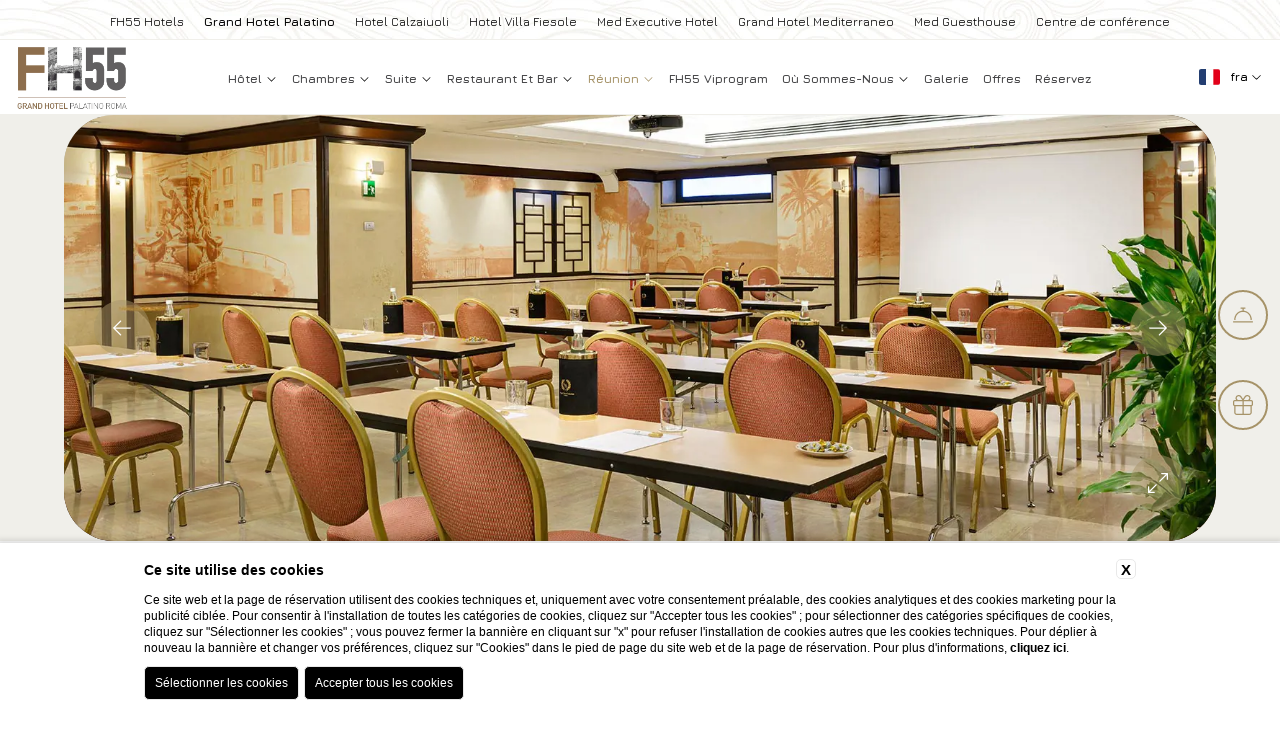

--- FILE ---
content_type: text/html; charset=UTF-8
request_url: https://www.fhhotelgroup.it/fr/grand-hotel-palatino-roma/hotel-pour-congres-rome
body_size: 30013
content:
<!DOCTYPE html>

    <html lang="fr">

        <head>

            <meta charset="utf-8">
            <meta name="viewport" content="width=device-width">
            
            
    <title>Choisissez le GH Palatino de Rome pour vos réunions et congrès</title>
    <meta name="description" content="Le Grand Hotel Palatino dispose d’un véritable centre des congrès appelée Globo et garantit une organisation de qualité. En savoir plus !"><link rel="apple-touch-icon" sizes="180x180" href="https://favicon.blastness.info/820/apple-touch-icon.png"><link rel="icon" type="image/png" sizes="32x32" href="https://favicon.blastness.info/820/favicon-32x32.png"><link rel="icon" type="image/png" sizes="16x16" href="https://favicon.blastness.info/820/favicon-16x16.png">
    <meta property="og:locale" content="fr_FR">
    <meta property="og:type" content="website">
    <meta property="og:title" content="Choisissez le GH Palatino de Rome pour vos réunions et congrès">
    <meta property="og:description" content="Le Grand Hotel Palatino dispose d’un véritable centre des congrès appelée Globo et garantit une organisation de qualité. En savoir plus !">
    <meta property="og:url" content="https://www.fhhotelgroup.it/fr/grand-hotel-palatino-roma/hotel-pour-congres-rome">
    <meta property="og:site_name" content="FH55 Hotels">
    <meta property="og:image" content="https://cdn.blastness.biz/media/820/TOP-Palatino/thumbs/medium/FH-Palatino-sala-cesarini.jpg" >
    <meta name="twitter:card" content="summary">
    <meta name="twitter:site" content="https://www.fhhotelgroup.it/fr/grand-hotel-palatino-roma/hotel-pour-congres-rome">
    <meta name="twitter:creator" content="">
   
    <link rel="preconnect" href="https://cdn.blastness.biz">
    <link rel="dns-prefetch" href="https://cdn.blastness.biz">
            <style>
                body{
                    -webkit-font-smoothing: antialiased;
                    -moz-osx-font-smoothing: grayscale;
                    text-rendering: optimizeLegibility;
                    font-smoothing: antialiased;
                }
            </style>
            <link rel="alternate" hreflang="it" href="https://www.fhhotelgroup.it/it/grand-hotel-palatino-roma/hotel-per-congressi-roma" />
<link rel="alternate" hreflang="x-default" href="https://www.fhhotelgroup.it/it/grand-hotel-palatino-roma/hotel-per-congressi-roma" />
<link rel="alternate" hreflang="en" href="https://www.fhhotelgroup.it/en/grand-hotel-palatino-roma/meeting-location-rome-near-coliseum" />
<link rel="alternate" hreflang="fr" href="https://www.fhhotelgroup.it/fr/grand-hotel-palatino-roma/hotel-pour-congres-rome" />
<link rel="alternate" hreflang="de" href="https://www.fhhotelgroup.it/de/grand-hotel-palatino-roma/kongresshotel-rom" />
<link rel="alternate" hreflang="es" href="https://www.fhhotelgroup.it/es/grand-hotel-palatino-roma/meeting-location-rome-near-coliseum" />
<link rel="alternate" hreflang="pt" href="https://www.fhhotelgroup.it/pt/grand-hotel-palatino-roma/hotel-para-congressos-roma" />
    <link rel="canonical" href="https://www.fhhotelgroup.it/fr/grand-hotel-palatino-roma/hotel-pour-congres-rome" />

            <meta name="msapplication-TileColor" content="#a69368">
            <meta name="theme-color" content="#ffffff">
            <meta name="format-detection" content="telephone=no">

            

            <link rel="preconnect" href="https://fonts.googleapis.com">
            <link rel="preconnect" href="https://kit.fontawesome.com">
            <link rel="preconnect" href="https://ka-p.fontawesome.com">

            

            <style>
@font-face{font-family:swiper-icons;src:url("data:application/font-woff;charset=utf-8;base64, [base64]//wADZ2x5ZgAAAywAAADMAAAD2MHtryVoZWFkAAABbAAAADAAAAA2E2+eoWhoZWEAAAGcAAAAHwAAACQC9gDzaG10eAAAAigAAAAZAAAArgJkABFsb2NhAAAC0AAAAFoAAABaFQAUGG1heHAAAAG8AAAAHwAAACAAcABAbmFtZQAAA/gAAAE5AAACXvFdBwlwb3N0AAAFNAAAAGIAAACE5s74hXjaY2BkYGAAYpf5Hu/j+W2+MnAzMYDAzaX6QjD6/4//Bxj5GA8AuRwMYGkAPywL13jaY2BkYGA88P8Agx4j+/8fQDYfA1AEBWgDAIB2BOoAeNpjYGRgYNBh4GdgYgABEMnIABJzYNADCQAACWgAsQB42mNgYfzCOIGBlYGB0YcxjYGBwR1Kf2WQZGhhYGBiYGVmgAFGBiQQkOaawtDAoMBQxXjg/wEGPcYDDA4wNUA2CCgwsAAAO4EL6gAAeNpj2M0gyAACqxgGNWBkZ2D4/wMA+xkDdgAAAHjaY2BgYGaAYBkGRgYQiAHyGMF8FgYHIM3DwMHABGQrMOgyWDLEM1T9/w8UBfEMgLzE////P/5//f/V/xv+r4eaAAeMbAxwIUYmIMHEgKYAYjUcsDAwsLKxc3BycfPw8jEQA/[base64]/uznmfPFBNODM2K7MTQ45YEAZqGP81AmGGcF3iPqOop0r1SPTaTbVkfUe4HXj97wYE+yNwWYxwWu4v1ugWHgo3S1XdZEVqWM7ET0cfnLGxWfkgR42o2PvWrDMBSFj/IHLaF0zKjRgdiVMwScNRAoWUoH78Y2icB/yIY09An6AH2Bdu/UB+yxopYshQiEvnvu0dURgDt8QeC8PDw7Fpji3fEA4z/PEJ6YOB5hKh4dj3EvXhxPqH/SKUY3rJ7srZ4FZnh1PMAtPhwP6fl2PMJMPDgeQ4rY8YT6Gzao0eAEA409DuggmTnFnOcSCiEiLMgxCiTI6Cq5DZUd3Qmp10vO0LaLTd2cjN4fOumlc7lUYbSQcZFkutRG7g6JKZKy0RmdLY680CDnEJ+UMkpFFe1RN7nxdVpXrC4aTtnaurOnYercZg2YVmLN/d/gczfEimrE/fs/bOuq29Zmn8tloORaXgZgGa78yO9/cnXm2BpaGvq25Dv9S4E9+5SIc9PqupJKhYFSSl47+Qcr1mYNAAAAeNptw0cKwkAAAMDZJA8Q7OUJvkLsPfZ6zFVERPy8qHh2YER+3i/BP83vIBLLySsoKimrqKqpa2hp6+jq6RsYGhmbmJqZSy0sraxtbO3sHRydnEMU4uR6yx7JJXveP7WrDycAAAAAAAH//wACeNpjYGRgYOABYhkgZgJCZgZNBkYGLQZtIJsFLMYAAAw3ALgAeNolizEKgDAQBCchRbC2sFER0YD6qVQiBCv/H9ezGI6Z5XBAw8CBK/m5iQQVauVbXLnOrMZv2oLdKFa8Pjuru2hJzGabmOSLzNMzvutpB3N42mNgZGBg4GKQYzBhYMxJLMlj4GBgAYow/P/PAJJhLM6sSoWKfWCAAwDAjgbRAAB42mNgYGBkAIIbCZo5IPrmUn0hGA0AO8EFTQAA") format("woff");font-weight:400;font-style:normal}:root{--swiper-theme-color:#007aff}.swiper-container{margin-left:auto;margin-right:auto;position:relative;overflow:hidden;list-style:none;padding:0;z-index:1}.swiper-container-vertical>.swiper-wrapper{flex-direction:column}.swiper-wrapper{position:relative;width:100%;height:100%;z-index:1;display:flex;transition-property:transform;box-sizing:content-box}.swiper-container-android .swiper-slide,.swiper-wrapper{transform:translate3d(0,0,0)}.swiper-container-multirow>.swiper-wrapper{flex-wrap:wrap}.swiper-container-multirow-column>.swiper-wrapper{flex-wrap:wrap;flex-direction:column}.swiper-container-free-mode>.swiper-wrapper{transition-timing-function:ease-out;margin:0 auto}.swiper-slide{flex-shrink:0;width:100%;height:100%;position:relative;transition-property:transform}.swiper-slide-invisible-blank{visibility:hidden}.swiper-container-autoheight,.swiper-container-autoheight .swiper-slide{height:auto}.swiper-container-autoheight .swiper-wrapper{align-items:flex-start;transition-property:transform,height}.swiper-container-3d{perspective:1200px}.swiper-container-3d .swiper-cube-shadow,.swiper-container-3d .swiper-slide,.swiper-container-3d .swiper-slide-shadow-bottom,.swiper-container-3d .swiper-slide-shadow-left,.swiper-container-3d .swiper-slide-shadow-right,.swiper-container-3d .swiper-slide-shadow-top,.swiper-container-3d .swiper-wrapper{transform-style:preserve-3d}.swiper-container-3d .swiper-slide-shadow-bottom,.swiper-container-3d .swiper-slide-shadow-left,.swiper-container-3d .swiper-slide-shadow-right,.swiper-container-3d .swiper-slide-shadow-top{position:absolute;left:0;top:0;width:100%;height:100%;pointer-events:none;z-index:10}.swiper-container-3d .swiper-slide-shadow-left{background-image:linear-gradient(to left,rgba(0,0,0,.5),rgba(0,0,0,0))}.swiper-container-3d .swiper-slide-shadow-right{background-image:linear-gradient(to right,rgba(0,0,0,.5),rgba(0,0,0,0))}.swiper-container-3d .swiper-slide-shadow-top{background-image:linear-gradient(to top,rgba(0,0,0,.5),rgba(0,0,0,0))}.swiper-container-3d .swiper-slide-shadow-bottom{background-image:linear-gradient(to bottom,rgba(0,0,0,.5),rgba(0,0,0,0))}.swiper-container-css-mode>.swiper-wrapper{overflow:auto;scrollbar-width:none;-ms-overflow-style:none}.swiper-container-css-mode>.swiper-wrapper::-webkit-scrollbar{display:none}.swiper-container-css-mode>.swiper-wrapper>.swiper-slide{scroll-snap-align:start start}.swiper-container-horizontal.swiper-container-css-mode>.swiper-wrapper{scroll-snap-type:x mandatory}.swiper-container-vertical.swiper-container-css-mode>.swiper-wrapper{scroll-snap-type:y mandatory}:root{--swiper-navigation-size:44px}.swiper-button-next,.swiper-button-prev{position:absolute;top:50%;width:calc(var(--swiper-navigation-size)/ 44 * 27);height:var(--swiper-navigation-size);margin-top:calc(-1 * var(--swiper-navigation-size)/ 2);z-index:10;cursor:pointer;display:flex;align-items:center;justify-content:center;color:var(--swiper-navigation-color,var(--swiper-theme-color))}.swiper-button-next.swiper-button-disabled,.swiper-button-prev.swiper-button-disabled{opacity:.35;cursor:auto;pointer-events:none}.swiper-button-next:after,.swiper-button-prev:after{font-family:swiper-icons;font-size:var(--swiper-navigation-size);text-transform:none!important}.swiper-button-prev,.swiper-container-rtl .swiper-button-next{left:10px;right:auto}.swiper-button-prev:after,.swiper-container-rtl .swiper-button-next:after{content:'prev'}.swiper-button-next,.swiper-container-rtl .swiper-button-prev{right:10px;left:auto}.swiper-button-next:after,.swiper-container-rtl .swiper-button-prev:after{content:'next'}.swiper-button-next.swiper-button-white,.swiper-button-prev.swiper-button-white{--swiper-navigation-color:#ffffff}.swiper-button-next.swiper-button-black,.swiper-button-prev.swiper-button-black{--swiper-navigation-color:#000000}.swiper-button-lock{display:none}.swiper-pagination{position:absolute;text-align:center;transition:.3s opacity;transform:translate3d(0,0,0);z-index:10}.swiper-pagination.swiper-pagination-hidden{opacity:0}.swiper-container-horizontal>.swiper-pagination-bullets,.swiper-pagination-custom,.swiper-pagination-fraction{bottom:10px;left:0;width:100%}.swiper-pagination-bullets-dynamic{overflow:hidden;font-size:0}.swiper-pagination-bullets-dynamic .swiper-pagination-bullet{transform:scale(.33);position:relative}.swiper-pagination-bullets-dynamic .swiper-pagination-bullet-active{transform:scale(1)}.swiper-pagination-bullets-dynamic .swiper-pagination-bullet-active-main{transform:scale(1)}.swiper-pagination-bullets-dynamic .swiper-pagination-bullet-active-prev{transform:scale(.66)}.swiper-pagination-bullets-dynamic .swiper-pagination-bullet-active-prev-prev{transform:scale(.33)}.swiper-pagination-bullets-dynamic .swiper-pagination-bullet-active-next{transform:scale(.66)}.swiper-pagination-bullets-dynamic .swiper-pagination-bullet-active-next-next{transform:scale(.33)}.swiper-pagination-bullet{width:8px;height:8px;display:inline-block;border-radius:100%;background:#000;opacity:.2}button.swiper-pagination-bullet{border:none;margin:0;padding:0;box-shadow:none;-webkit-appearance:none;-moz-appearance:none;appearance:none}.swiper-pagination-clickable .swiper-pagination-bullet{cursor:pointer}.swiper-pagination-bullet-active{opacity:1;background:var(--swiper-pagination-color,var(--swiper-theme-color))}.swiper-container-vertical>.swiper-pagination-bullets{right:10px;top:50%;transform:translate3d(0,-50%,0)}.swiper-container-vertical>.swiper-pagination-bullets .swiper-pagination-bullet{margin:6px 0;display:block}.swiper-container-vertical>.swiper-pagination-bullets.swiper-pagination-bullets-dynamic{top:50%;transform:translateY(-50%);width:8px}.swiper-container-vertical>.swiper-pagination-bullets.swiper-pagination-bullets-dynamic .swiper-pagination-bullet{display:inline-block;transition:.2s transform,.2s top}.swiper-container-horizontal>.swiper-pagination-bullets .swiper-pagination-bullet{margin:0 4px}.swiper-container-horizontal>.swiper-pagination-bullets.swiper-pagination-bullets-dynamic{left:50%;transform:translateX(-50%);white-space:nowrap}.swiper-container-horizontal>.swiper-pagination-bullets.swiper-pagination-bullets-dynamic .swiper-pagination-bullet{transition:.2s transform,.2s left}.swiper-container-horizontal.swiper-container-rtl>.swiper-pagination-bullets-dynamic .swiper-pagination-bullet{transition:.2s transform,.2s right}.swiper-pagination-progressbar{background:rgba(0,0,0,.25);position:absolute}.swiper-pagination-progressbar .swiper-pagination-progressbar-fill{background:var(--swiper-pagination-color,var(--swiper-theme-color));position:absolute;left:0;top:0;width:100%;height:100%;transform:scale(0);transform-origin:left top}.swiper-container-rtl .swiper-pagination-progressbar .swiper-pagination-progressbar-fill{transform-origin:right top}.swiper-container-horizontal>.swiper-pagination-progressbar,.swiper-container-vertical>.swiper-pagination-progressbar.swiper-pagination-progressbar-opposite{width:100%;height:4px;left:0;top:0}.swiper-container-horizontal>.swiper-pagination-progressbar.swiper-pagination-progressbar-opposite,.swiper-container-vertical>.swiper-pagination-progressbar{width:4px;height:100%;left:0;top:0}.swiper-pagination-white{--swiper-pagination-color:#ffffff}.swiper-pagination-black{--swiper-pagination-color:#000000}.swiper-pagination-lock{display:none}.swiper-scrollbar{border-radius:10px;position:relative;-ms-touch-action:none;background:rgba(0,0,0,.1)}.swiper-container-horizontal>.swiper-scrollbar{position:absolute;left:1%;bottom:3px;z-index:50;height:5px;width:98%}.swiper-container-vertical>.swiper-scrollbar{position:absolute;right:3px;top:1%;z-index:50;width:5px;height:98%}.swiper-scrollbar-drag{height:100%;width:100%;position:relative;background:rgba(0,0,0,.5);border-radius:10px;left:0;top:0}.swiper-scrollbar-cursor-drag{cursor:move}.swiper-scrollbar-lock{display:none}.swiper-zoom-container{width:100%;height:100%;display:flex;justify-content:center;align-items:center;text-align:center}.swiper-zoom-container>canvas,.swiper-zoom-container>img,.swiper-zoom-container>svg{max-width:100%;max-height:100%;object-fit:contain}.swiper-slide-zoomed{cursor:move}.swiper-lazy-preloader{width:42px;height:42px;position:absolute;left:50%;top:50%;margin-left:-21px;margin-top:-21px;z-index:10;transform-origin:50%;animation:swiper-preloader-spin 1s infinite linear;box-sizing:border-box;border:4px solid var(--swiper-preloader-color,var(--swiper-theme-color));border-radius:50%;border-top-color:transparent}.swiper-lazy-preloader-white{--swiper-preloader-color:#fff}.swiper-lazy-preloader-black{--swiper-preloader-color:#000}@keyframes swiper-preloader-spin{100%{transform:rotate(360deg)}}.swiper-container .swiper-notification{position:absolute;left:0;top:0;pointer-events:none;opacity:0;z-index:-1000}.swiper-container-fade.swiper-container-free-mode .swiper-slide{transition-timing-function:ease-out}.swiper-container-fade .swiper-slide{pointer-events:none;transition-property:opacity}.swiper-container-fade .swiper-slide .swiper-slide{pointer-events:none}.swiper-container-fade .swiper-slide-active,.swiper-container-fade .swiper-slide-active .swiper-slide-active{pointer-events:auto}.swiper-container-cube{overflow:visible}.swiper-container-cube .swiper-slide{pointer-events:none;-webkit-backface-visibility:hidden;backface-visibility:hidden;z-index:1;visibility:hidden;transform-origin:0 0;width:100%;height:100%}.swiper-container-cube .swiper-slide .swiper-slide{pointer-events:none}.swiper-container-cube.swiper-container-rtl .swiper-slide{transform-origin:100% 0}.swiper-container-cube .swiper-slide-active,.swiper-container-cube .swiper-slide-active .swiper-slide-active{pointer-events:auto}.swiper-container-cube .swiper-slide-active,.swiper-container-cube .swiper-slide-next,.swiper-container-cube .swiper-slide-next+.swiper-slide,.swiper-container-cube .swiper-slide-prev{pointer-events:auto;visibility:visible}.swiper-container-cube .swiper-slide-shadow-bottom,.swiper-container-cube .swiper-slide-shadow-left,.swiper-container-cube .swiper-slide-shadow-right,.swiper-container-cube .swiper-slide-shadow-top{z-index:0;-webkit-backface-visibility:hidden;backface-visibility:hidden}.swiper-container-cube .swiper-cube-shadow{position:absolute;left:0;bottom:0;width:100%;height:100%;background:#000;opacity:.6;-webkit-filter:blur(50px);filter:blur(50px);z-index:0}.swiper-container-flip{overflow:visible}.swiper-container-flip .swiper-slide{pointer-events:none;-webkit-backface-visibility:hidden;backface-visibility:hidden;z-index:1}.swiper-container-flip .swiper-slide .swiper-slide{pointer-events:none}.swiper-container-flip .swiper-slide-active,.swiper-container-flip .swiper-slide-active .swiper-slide-active{pointer-events:auto}.swiper-container-flip .swiper-slide-shadow-bottom,.swiper-container-flip .swiper-slide-shadow-left,.swiper-container-flip .swiper-slide-shadow-right,.swiper-container-flip .swiper-slide-shadow-top{z-index:0;-webkit-backface-visibility:hidden;backface-visibility:hidden}.slbOverlay,.slbWrap,.slbWrapOuter{position:fixed;top:0;right:0;bottom:0;left:0}.slbOverlay{overflow:hidden;z-index:2000;background-color:#000;opacity:.7;-webkit-animation:slbOverlay .5s;-moz-animation:slbOverlay .5s;animation:slbOverlay .5s}.slbWrapOuter{overflow-x:hidden;overflow-y:auto;z-index:2010}.slbWrap{position:absolute;text-align:center}.slbWrap:before{content:"";display:inline-block;height:100%;vertical-align:middle}.slbContentOuter{position:relative;display:inline-block;vertical-align:middle;margin:0 auto;padding:0 1em;box-sizing:border-box;z-index:2020;text-align:left;max-width:100%}.slbContentEl .slbContentOuter{padding:5em 1em}.slbContent{position:relative}.slbContentEl .slbContent{-webkit-animation:slbEnter .3s;-moz-animation:slbEnter .3s;animation:slbEnter .3s;background-color:#fff;box-shadow:0 .2em 1em rgba(0,0,0,.4)}.slbImageWrap{-webkit-animation:slbEnter .3s;-moz-animation:slbEnter .3s;animation:slbEnter .3s;position:relative}.slbImageWrap:after{content:"";position:absolute;left:0;right:0;top:5em;bottom:5em;display:block;z-index:-1;box-shadow:0 .2em 1em rgba(0,0,0,.6);background-color:#fff}.slbDirectionNext .slbImageWrap{-webkit-animation:slbEnterNext .4s;-moz-animation:slbEnterNext .4s;animation:slbEnterNext .4s}.slbDirectionPrev .slbImageWrap{-webkit-animation:slbEnterPrev .4s;-moz-animation:slbEnterPrev .4s;animation:slbEnterPrev .4s}.slbImage{width:auto;max-width:100%;height:auto;display:block;line-height:0;box-sizing:border-box;padding:5em 0;margin:0 auto}.slbCaption{display:inline-block;max-width:100%;overflow:hidden;text-overflow:ellipsis;white-space:nowrap;word-wrap:normal;font-size:1.4em;position:absolute;left:0;right:0;bottom:0;padding:.71429em 0;color:#fff;color:rgba(255,255,255,.7);text-align:center}.slbArrow,.slbCloseBtn{margin:0;padding:0;border:0;cursor:pointer;background:0 0}.slbArrow::-moz-focus-inner,.slbCloseBtn::-moz-focus-inner{padding:0;border:0}.slbArrow:hover,.slbCloseBtn:hover{opacity:.5}.slbArrow:active,.slbCloseBtn:active{opacity:.8}.slbCloseBtn{-webkit-animation:slbEnter .3s;-moz-animation:slbEnter .3s;animation:slbEnter .3s;font-size:3em;width:1.66667em;height:1.66667em;line-height:1.66667em;position:absolute;right:-.33333em;top:0;color:#fff;color:rgba(255,255,255,.7);text-align:center}.slbLoading .slbCloseBtn{display:none}.slbLoadingText{font-size:1.4em;color:#fff;color:rgba(255,255,255,.9)}.slbArrows{position:fixed;top:50%;left:0;right:0}.slbLoading .slbArrows{display:none}.slbArrow{position:absolute;top:50%;margin-top:-5em;width:5em;height:10em;opacity:.7;text-indent:-999em;overflow:hidden}.slbArrow:before{content:"";position:absolute;top:50%;left:50%;margin:-.8em 0 0 -.8em;border:.8em solid transparent}.slbArrow.next{right:0}.slbArrow.next:before{border-left-color:#fff}.slbArrow.prev{left:0}.slbArrow.prev:before{border-right-color:#fff}.slbIframeCont{width:80em;height:0;overflow:hidden;padding-top:56.25%;margin:5em 0}.slbIframe{position:absolute;top:0;left:0;width:100%;height:100%;box-shadow:0 .2em 1em rgba(0,0,0,.6);background:#000}@-webkit-keyframes slbOverlay{from{opacity:0}to{opacity:.7}}@-moz-keyframes slbOverlay{from{opacity:0}to{opacity:.7}}@keyframes slbOverlay{from{opacity:0}to{opacity:.7}}@-webkit-keyframes slbEnter{from{opacity:0;-webkit-transform:translate3d(0,-1em,0)}to{opacity:1;-webkit-transform:translate3d(0,0,0)}}@-moz-keyframes slbEnter{from{opacity:0;-moz-transform:translate3d(0,-1em,0)}to{opacity:1;-moz-transform:translate3d(0,0,0)}}@keyframes slbEnter{from{opacity:0;-webkit-transform:translate3d(0,-1em,0);-moz-transform:translate3d(0,-1em,0);-ms-transform:translate3d(0,-1em,0);-o-transform:translate3d(0,-1em,0);transform:translate3d(0,-1em,0)}to{opacity:1;-webkit-transform:translate3d(0,0,0);-moz-transform:translate3d(0,0,0);-ms-transform:translate3d(0,0,0);-o-transform:translate3d(0,0,0);transform:translate3d(0,0,0)}}@-webkit-keyframes slbEnterNext{from{opacity:0;-webkit-transform:translate3d(4em,0,0)}to{opacity:1;-webkit-transform:translate3d(0,0,0)}}@-moz-keyframes slbEnterNext{from{opacity:0;-moz-transform:translate3d(4em,0,0)}to{opacity:1;-moz-transform:translate3d(0,0,0)}}@keyframes slbEnterNext{from{opacity:0;-webkit-transform:translate3d(4em,0,0);-moz-transform:translate3d(4em,0,0);-ms-transform:translate3d(4em,0,0);-o-transform:translate3d(4em,0,0);transform:translate3d(4em,0,0)}to{opacity:1;-webkit-transform:translate3d(0,0,0);-moz-transform:translate3d(0,0,0);-ms-transform:translate3d(0,0,0);-o-transform:translate3d(0,0,0);transform:translate3d(0,0,0)}}@-webkit-keyframes slbEnterPrev{from{opacity:0;-webkit-transform:translate3d(-4em,0,0)}to{opacity:1;-webkit-transform:translate3d(0,0,0)}}@-moz-keyframes slbEnterPrev{from{opacity:0;-moz-transform:translate3d(-4em,0,0)}to{opacity:1;-moz-transform:translate3d(0,0,0)}}@keyframes slbEnterPrev{from{opacity:0;-webkit-transform:translate3d(-4em,0,0);-moz-transform:translate3d(-4em,0,0);-ms-transform:translate3d(-4em,0,0);-o-transform:translate3d(-4em,0,0);transform:translate3d(-4em,0,0)}to{opacity:1;-webkit-transform:translate3d(0,0,0);-moz-transform:translate3d(0,0,0);-ms-transform:translate3d(0,0,0);-o-transform:translate3d(0,0,0);transform:translate3d(0,0,0)}}#ui-datepicker-div .ui-datepicker-header .ui-datepicker-prev .ui-icon:after{content:"<"!important;font-family:Jura,sans-serif!important}#ui-datepicker-div .ui-datepicker-header .ui-datepicker-next .ui-icon:after{content:">"!important;font-family:Jura,sans-serif!important}#ui-datepicker-div{display:none;background:#fff;font-size:18px;z-index:9999!important;position:fixed!important;bottom:111px!important;top:unset!important;line-height:1.5}#ui-datepicker-div .ui-datepicker-header{display:-webkit-box;display:-ms-flexbox;display:flex;-webkit-box-pack:center;-ms-flex-pack:center;justify-content:center;-webkit-box-align:center;-ms-flex-align:center;align-items:center;padding:20px;background:#444446}#ui-datepicker-div .ui-datepicker-header .ui-datepicker-prev{-webkit-box-ordinal-group:1;-ms-flex-order:0;order:0;cursor:pointer}#ui-datepicker-div .ui-datepicker-header .ui-datepicker-prev .ui-icon{font-size:0}#ui-datepicker-div .ui-datepicker-header .ui-datepicker-prev .ui-icon:after{content:"\f053";font-weight:300;font-family:Font Awesome\ 5 Pro}#ui-datepicker-div .ui-datepicker-header .ui-datepicker-next{-webkit-box-ordinal-group:3;-ms-flex-order:2;order:2;cursor:pointer}#ui-datepicker-div .ui-datepicker-header .ui-datepicker-next .ui-icon{font-size:0}#ui-datepicker-div .ui-datepicker-header .ui-datepicker-next .ui-icon:after{content:"\f054";font-weight:300;font-family:Font Awesome\ 5 Pro}#ui-datepicker-div .ui-datepicker-header .ui-datepicker-title{-webkit-box-ordinal-group:2;-ms-flex-order:1;order:1;text-transform:capitalize;font-family:Jura,sans-serif;font-size:18px}#ui-datepicker-div .ui-datepicker-calendar thead tr th{padding:10px 5px;min-width:40px}#ui-datepicker-div .ui-datepicker-calendar thead tr th span{text-align:center;display:block}#ui-datepicker-div .ui-datepicker-calendar tbody tr td{vertical-align:middle;text-align:center;padding:0}#ui-datepicker-div .ui-datepicker-calendar tbody tr td a{text-align:center;display:block;padding:12.5px;color:#000;font-family:Jura,sans-serif;font-size:15px;text-decoration:none}#ui-datepicker-div .ui-datepicker-calendar tbody tr td a:hover{background:#eee}#ui-datepicker-div .ui-datepicker-calendar tbody tr td.ui-datepicker-current-day{color:#fff;background:#444446}#ui-datepicker-div .ui-datepicker-calendar tbody tr td.ui-datepicker-current-day a{color:#fff}#ui-datepicker-div .ui-datepicker-calendar tbody tr td.ui-datepicker-current-day a:hover{background:#444446;color:#fff}#ui-datepicker-div .ui-datepicker-calendar tbody tr td.ui-state-disabled{opacity:.5;padding:11px 0;background:#eee}#ui-datepicker-div .ui-datepicker-calendar tbody tr td.ui-state-disabled span{font-size:15px;color:#000;font-family:Jura,sans-serif}.ui-datepicker-inline{border:1px solid #ece3d2}.ui-datepicker-calendar{border-collapse:collapse;display:block}.ui-state-disabled{background:#444446;opacity:.5}.ui-state-default,.ui-widget-content .ui-state-default{color:#000;text-decoration:none;font-family:Jura,sans-serif;font-size:18px;padding:0}.ui-datepicker td{padding:12px 5px}@media screen and (max-width:1200px){.ui-datepicker td{padding:12px 3px}}.ui-state-active,.ui-widget-content .ui-state-active{background:none;border:0}.ui-datepicker th{color:#444446;font-family:Jura,sans-serif;font-weight:400;text-align:center}thead{border-right:none;border-left:none;height:30px;background:#ece3d2}thead tr th{color:#444446!important}thead tr th span{height:40px;display:-webkit-box;display:-ms-flexbox;display:flex;-webkit-box-pack:center;-ms-flex-pack:center;justify-content:center;-webkit-box-align:center;-ms-flex-align:center;align-items:center}.ui-datepicker-calendar tbody tr:first-child td{padding-top:22px}.ui-datepicker-calendar tbody tr:last-child td{padding-bottom:22px}.ui-datepicker-calendar tbody tr td:first-child{padding-left:25px}.ui-datepicker-calendar tbody tr td:last-child{padding-right:25px}.ui-widget-header{position:relative;display:-webkit-box;display:-ms-flexbox;display:flex;-webkit-box-pack:center;-ms-flex-pack:center;justify-content:center;-webkit-box-align:center;-ms-flex-align:center;align-items:center;height:15px;background:#ece3d2;border-bottom:1px solid #444446}.ui-datepicker-prev{left:15px}.ui-datepicker-next,.ui-datepicker-prev{position:absolute;font-size:0;background:none}.ui-datepicker-next{right:15px}.ui-datepicker .ui-datepicker-title{color:#fff;font-size:18px}.ui-datepicker-prev .ui-icon:after{content:"\f177";font-weight:300;font-family:Font Awesome\ 5 Pro;font-size:18px;color:#fff}.ui-datepicker-next .ui-icon:after{content:"\f178";font-weight:300;font-family:Font Awesome\ 5 Pro;color:#fff}#ui-datepicker-div .ui-datepicker-header .ui-datepicker-next .ui-icon:after,#ui-datepicker-div .ui-datepicker-header .ui-datepicker-prev .ui-icon:after{font-size:18px}#ui-datepicker-div .ui-datepicker-calendar tbody tr td a{padding:7px 8px}#ui-datepicker-div .ui-datepicker-calendar tbody tr td.ui-state-disabled{padding:0}#ui-datepicker-div .ui-datepicker-calendar thead tr th{min-width:unset;padding:0 5px;list-style:2}thead{background:#fff}thead tr th span{height:15px;color:#000;font-size:15px;font-family:Jura,sans-serif;text-transform:capitalize}#ui-datepicker-div .ui-datepicker-calendar tbody tr td.ui-state-disabled{padding:4px 0}.h2-home{max-width:900px}@media screen and (max-width:750px){.h2-home{max-width:90%}}.testo-home{font-size:16px;margin-top:24px;max-width:900px}@media screen and (max-width:750px){.testo-home{max-width:90%}}.link-home{margin-top:35px}.upper{background-size:cover}.pagination{margin-top:30px}.pagination span{background:#a69368;width:16px;height:16px;opacity:.5;-webkit-transition:all .5 ease 0s;transition:all .5 ease 0s;margin:0 10px!important}@media screen and (max-width:750px){.pagination span{width:10px;height:10px}}.pagination span.swiper-pagination-bullet-active{width:40px;height:16px;opacity:1;border-radius:30px;-webkit-transition:all .5 ease 0s;transition:all .5 ease 0s}@media screen and (max-width:750px){.pagination span.swiper-pagination-bullet-active{height:10px;width:20px}}.bloccoTesto{background-size:cover}.bloccoTesto__title{max-width:900px}@media screen and (max-width:750px){.bloccoTesto__title{max-width:90%}}.bloccoTesto__text{margin-top:24px;margin-bottom:24px;font-size:16px;max-width:900px;text-align:center}@media screen and (max-width:750px){.bloccoTesto__text{max-width:90%}}.bloccoTesto__text a{color:#a69368}.bloccoTesto-links{max-width:900px;display:-webkit-box;display:-ms-flexbox;display:flex;-ms-flex-wrap:wrap;flex-wrap:wrap;margin-top:20px}@media screen and (max-width:750px){.bloccoTesto-links{max-width:90%}}.bloccoTesto-links-cta{margin:10px}.bloccoStrutture--page{padding-top:0!important}.bloccoStrutture--page .bloccoStrutture-list{margin-top:0}.bloccoStrutture--centroCongressi{padding-bottom:0!important}.bloccoStrutture-list{margin-top:50px;display:grid;direction:ltr;grid-gap:50px;grid-template-columns:1fr 1fr;grid-auto-flow:row dense;grid-template-rows:450px;grid-auto-rows:minmax(450px,450px);width:100%;max-width:1370px}@media screen and (max-width:1450px){.bloccoStrutture-list{max-width:90%}}@media screen and (max-width:1024px){.bloccoStrutture-list{grid-gap:20px;grid-template-columns:1fr}}@media screen and (max-width:750px){.bloccoStrutture-list{grid-auto-rows:auto}}.bloccoStrutture-list-item{border:10px solid #a69368;border-radius:20px;display:-webkit-box;display:-ms-flexbox;display:flex;-webkit-box-orient:vertical;-webkit-box-direction:normal;-ms-flex-direction:column;flex-direction:column;overflow:hidden}.bloccoStrutture-list-item:nth-child(2){border-color:#c0b595}.bloccoStrutture-list-item:nth-child(3){border-color:#cfc4ab}.bloccoStrutture-list-item:nth-child(4){border-color:#dfd9c9}.bloccoStrutture-list-item:nth-child(5){border-color:#eae3d4}.bloccoStrutture-list-item-photo{height:calc(100% - 126px);width:100%}@media screen and (max-width:750px){.bloccoStrutture-list-item-photo{height:250px}}.bloccoStrutture-list-item-text{height:126px;background:#fff;display:-webkit-box;display:-ms-flexbox;display:flex;-ms-flex-pack:distribute;justify-content:space-around}@media screen and (max-width:750px){.bloccoStrutture-list-item-text{height:auto;-ms-flex-wrap:wrap;flex-wrap:wrap}}.bloccoStrutture-list-item-text-sx{width:65%;display:-webkit-box;display:-ms-flexbox;display:flex;-webkit-box-pack:center;-ms-flex-pack:center;justify-content:center;-webkit-box-orient:vertical;-webkit-box-direction:normal;-ms-flex-direction:column;flex-direction:column;text-align:left}@media screen and (max-width:750px){.bloccoStrutture-list-item-text-sx{width:90%;padding-top:15px}}.bloccoStrutture-list-item-text-sx__stelle i,.bloccoStrutture-list-item-text-sx__stelle svg{font-size:13px;color:#a69368}.bloccoStrutture-list-item-text-sx__titolo{margin-top:5px}.bloccoStrutture-list-item-text-sx__location{font-size:20px;margin-top:5px}.bloccoStrutture-list-item-text-dx{width:25%;display:-webkit-box;display:-ms-flexbox;display:flex;-webkit-box-align:center;-ms-flex-align:center;align-items:center;-webkit-box-pack:center;-ms-flex-pack:center;justify-content:center}@media screen and (max-width:750px){.bloccoStrutture-list-item-text-dx{padding-bottom:15px}}.bloccoRecensioni{background-color:#f0efea}.bloccoRecensioni__title{max-width:900px}@media screen and (max-width:750px){.bloccoRecensioni__title{max-width:90%}}.bloccoRecensioni__text{margin-top:24px;max-width:900px;text-align:center}@media screen and (max-width:750px){.bloccoRecensioni__text{max-width:90%}}.bloccoRecensioni__btn{margin-top:35px}.boxAlternati-home{max-width:1370px;width:100%;margin:auto;padding-bottom:0!important}@media screen and (max-width:1450px){.boxAlternati-home{max-width:90%}}.boxAlternati-home-list{overflow:hidden;margin-top:50px;width:100%}.boxAlternati-home-list-item{display:-webkit-box;display:-ms-flexbox;display:flex;height:500px;border:10px solid #444446;background:#444446;border-radius:20px;overflow:hidden;margin-bottom:50px}.bg-light .boxAlternati-home-list-item{background:#dfd9c9;border:10px solid #dfd9c9}.bg-light .boxAlternati-home-list-item div,.bg-light .boxAlternati-home-list-item h2,.bg-light .boxAlternati-home-list-item p{color:#000}.bg-light .boxAlternati-home-list-item .boxAlternati-home-list-item-text__btn{background:#444446;border:1px solid #444446;color:#fff}.bg-light .boxAlternati-home-list-item .boxAlternati-home-list-item-text__btn:hover{background:transparent;border:1px solid #444446;color:#444446}.bg-light .boxAlternati-home-list-item .boxAlternati-home-list-item-text__btn:hover:after{color:#444446}@media screen and (max-width:1024px){.boxAlternati-home-list-item{height:auto;-ms-flex-wrap:wrap;flex-wrap:wrap}}.boxAlternati-home-list-item:nth-child(2n){-webkit-box-orient:horizontal;-webkit-box-direction:reverse;-ms-flex-direction:row-reverse;flex-direction:row-reverse}.boxAlternati-home-list-item:last-child{margin-bottom:100px}.boxAlternati-home-list-item-photo{width:50%;height:100%;border-radius:20px;overflow:hidden}@media screen and (max-width:1024px){.boxAlternati-home-list-item-photo{width:100%;height:400px}}@media screen and (max-width:750px){.boxAlternati-home-list-item-photo{height:250px}}.boxAlternati-home-list-item-photo picture{position:relative}.boxAlternati-home-list-item-photo img{width:100%;height:100%;position:absolute;left:50%;top:50%;-webkit-transform:translate(-50%,-50%);-ms-transform:translate(-50%,-50%);transform:translate(-50%,-50%);-webkit-transition:all .5s ease 0s;transition:all .5s ease 0s}.boxAlternati-home-list-item-photo:hover img{width:110%;height:110%}.boxAlternati-home-list-item-text{width:50%;display:-webkit-box;display:-ms-flexbox;display:flex;-webkit-box-orient:vertical;-webkit-box-direction:normal;-ms-flex-direction:column;flex-direction:column;-webkit-box-pack:center;-ms-flex-pack:center;justify-content:center;text-align:center;-webkit-box-align:center;-ms-flex-align:center;align-items:center}@media screen and (max-width:1024px){.boxAlternati-home-list-item-text{width:100%;padding-top:20px;padding-bottom:20px}}.boxAlternati-home-list-item-text__title{max-width:80%;color:#fff!important}.boxAlternati-home-list-item-text__text{max-width:80%;color:#fff;margin-top:15px;margin-bottom:15px}.boxAlternati-icone{max-width:1370px;width:100%;margin:auto;padding-bottom:0!important}@media screen and (max-width:1450px){.boxAlternati-icone{max-width:90%}}.boxAlternati-icone-list{overflow:hidden;margin-top:50px;width:100%}.boxAlternati-icone-list-item{display:-webkit-box;display:-ms-flexbox;display:flex;background:#fff;color:#444446;border-radius:20px;overflow:hidden;margin-bottom:100px;-ms-flex-wrap:wrap;flex-wrap:wrap}@media screen and (max-width:1024px){.boxAlternati-icone-list-item{height:auto}}.boxAlternati-icone-list-item:nth-child(2n){-webkit-box-orient:horizontal;-webkit-box-direction:reverse;-ms-flex-direction:row-reverse;flex-direction:row-reverse}.boxAlternati-icone-list-item:last-child{margin-bottom:100px}.boxAlternati-icone-list-item-photo{width:50%;height:100%;border-radius:20px;overflow:hidden;display:none}@media screen and (max-width:1024px){.boxAlternati-icone-list-item-photo{width:100%;height:400px}}@media screen and (max-width:750px){.boxAlternati-icone-list-item-photo{height:250px}}.boxAlternati-icone-list-item-photo picture{position:relative}.boxAlternati-icone-list-item-photo img{width:100%;height:100%;position:absolute;left:50%;top:50%;-webkit-transform:translate(-50%,-50%);-ms-transform:translate(-50%,-50%);transform:translate(-50%,-50%);-webkit-transition:all .5s ease 0s;transition:all .5s ease 0s}.boxAlternati-icone-list-item-photo:hover img{width:110%;height:110%}.boxAlternati-icone-list-item-text{width:100%;display:-webkit-box;display:-ms-flexbox;display:flex;-webkit-box-orient:vertical;-webkit-box-direction:normal;-ms-flex-direction:column;flex-direction:column;-webkit-box-pack:center;-ms-flex-pack:center;justify-content:center;text-align:center;-webkit-box-align:center;-ms-flex-align:center;align-items:center}@media screen and (max-width:1024px){.boxAlternati-icone-list-item-text{width:100%;padding-top:20px;padding-bottom:20px}}.boxAlternati-icone-list-item-text__title{max-width:80%}.boxAlternati-icone-list-item-text__text{max-width:80%;margin-top:15px;margin-bottom:15px}.boxAlternati-icone-list-item-text_icons{display:grid;direction:ltr;grid-gap:20px;margin-top:50px;grid-template-columns:1fr 1fr 1fr;grid-auto-flow:row dense;-webkit-box-sizing:border-box;box-sizing:border-box}@media screen and (max-width:1024px){.boxAlternati-icone-list-item-text_icons{grid-template-columns:1fr 1fr}}@media screen and (max-width:750px){.boxAlternati-icone-list-item-text_icons{grid-template-columns:1fr}}.boxAlternati-icone-list-item-text_icons_item{display:-webkit-box;display:-ms-flexbox;display:flex;-webkit-box-align:center;-ms-flex-align:center;align-items:center;margin-bottom:30px}.boxAlternati-icone-list-item-text_icons_item_icon{color:#a69368;font-size:22px}.boxAlternati-icone-list-item-text_icons_item_text{margin-left:15px;font-size:14px;text-align:left}.ara .boxAlternati-icone-list-item-text_icons_item_text{margin-left:0;margin-right:15px}.boxBianchi-list{max-width:1370px;margin:auto}@media screen and (max-width:1450px){.boxBianchi-list{max-width:90%}}.boxBianchi-list-item{display:-webkit-box;display:-ms-flexbox;display:flex;height:437px;margin-bottom:50px}.boxBianchi-list-item:nth-child(2n){-webkit-box-orient:horizontal;-webkit-box-direction:reverse;-ms-flex-direction:row-reverse;flex-direction:row-reverse}.boxBianchi-list-item:last-child{margin-bottom:0}@media screen and (max-width:1024px){.boxBianchi-list-item{height:auto;-ms-flex-wrap:wrap;flex-wrap:wrap}}.boxBianchi-list-item-photo{width:100%;height:100%;border-radius:20px;overflow:hidden}@media screen and (max-width:1024px){.boxBianchi-list-item-photo{height:400px}}@media screen and (max-width:750px){.boxBianchi-list-item-photo{height:250px}}.boxBianchi-list-item-text{width:100%;padding-top:30px;padding-bottom:30px;display:-webkit-box;display:-ms-flexbox;display:flex;-webkit-box-orient:vertical;-webkit-box-direction:normal;-ms-flex-direction:column;flex-direction:column;-webkit-box-pack:center;-ms-flex-pack:center;justify-content:center;text-align:left}@media screen and (max-width:1024px){.boxBianchi-list-item-text{-webkit-box-align:center;-ms-flex-align:center;align-items:center}}.boxBianchi-list-item-text__title{margin-left:10%}.ara .boxBianchi-list-item-text__title{margin-right:10%}@media screen and (max-width:1024px){.boxBianchi-list-item-text__title{margin:0}}.boxBianchi-list-item-text__desc{margin-top:20px;margin-bottom:20px;margin-left:10%}.ara .boxBianchi-list-item-text__desc{margin-right:10%}@media screen and (max-width:1024px){.boxBianchi-list-item-text__desc{margin:16px 0}}.boxBianchi-list-item-text__btn{margin-left:10%}.ara .boxBianchi-list-item-text__btn{margin-right:10%}@media screen and (max-width:1024px){.boxBianchi-list-item-text__btn{margin:0}}.camereSlider{overflow:hidden;border-bottom:1px solid #f0efea}.camereSlider--beige{background:#f0efea}.camereSlider-list{margin-top:50px;margin-left:100px!important}@media screen and (max-width:1200px){.camereSlider-list{margin-left:0!important}}@media screen and (max-width:1024px){.camereSlider-list{width:95%!important;margin:50px auto!important}}.camereSlider-list .pagination{-webkit-transform:translateX(-100px);-ms-transform:translateX(-100px);transform:translateX(-100px)}@media screen and (max-width:1200px){.camereSlider-list .pagination{-webkit-transform:none;-ms-transform:none;transform:none}}.camereSlider-list-item{display:-webkit-box;display:-ms-flexbox;display:flex;-webkit-box-orient:vertical;-webkit-box-direction:normal;-ms-flex-direction:column;flex-direction:column;-webkit-box-align:center;-ms-flex-align:center;align-items:center;-webkit-box-pack:center;-ms-flex-pack:center;justify-content:center;border-radius:20px;overflow:hidden;border:10px solid #a69368;background:#fff;height:auto}.camereSlider-list-item-photo{height:290px;width:100%}@media screen and (max-width:750px){.camereSlider-list-item-photo{height:250px}}.camereSlider-list-item-text{height:145px;display:-webkit-box;display:-ms-flexbox;display:flex;-webkit-box-orient:vertical;-webkit-box-direction:normal;-ms-flex-direction:column;flex-direction:column;-webkit-box-pack:center;-ms-flex-pack:center;justify-content:center;-webkit-box-align:start;-ms-flex-align:start;align-items:flex-start;width:90%;background:#fff;padding-top:30px;padding-bottom:30px}.camereSlider-list-item-text__title{text-transform:capitalize}.camereSlider-list-item-text__desc{color:#a69368;margin-top:15px;margin-bottom:25px;text-align:left}.camereSlider-list-item-text__desc p{margin:0;padding:0}.ara .camereSlider-list-item-text__desc{text-align:right}.location-home{padding-top:0!important}.bloccoTesto__title,.header-offers__top,.slider-header .frase-top__text{color:#000;font-weight:700;font-size:64px}@media screen and (max-width:1400px){.bloccoTesto__title,.header-offers__top,.slider-header .frase-top__text{font-size:50px}}@media screen and (max-width:1024px){.bloccoTesto__title,.header-offers__top,.slider-header .frase-top__text{font-size:30px}}.bloccoRecensioni__title,.boxBianchi-list-item-text__title,.h2-home,.slider-header .frase-top__subtitle{color:#000;font-weight:700;font-size:44px}@media screen and (max-width:1400px){.bloccoRecensioni__title,.boxBianchi-list-item-text__title,.h2-home,.slider-header .frase-top__subtitle{font-size:30px}}@media screen and (max-width:1024px){.bloccoRecensioni__title,.boxBianchi-list-item-text__title,.h2-home,.slider-header .frase-top__subtitle{font-size:25px}}.bloccoStrutture-list-item-text-sx__titolo,.boxAlternati-home-list-item-text__title,.boxAlternati-icone-list-item-text__title,.camereSlider-list-item-text__title{color:#000;font-weight:700;font-size:26px}@media screen and (max-width:1400px){.bloccoStrutture-list-item-text-sx__titolo,.boxAlternati-home-list-item-text__title,.boxAlternati-icone-list-item-text__title,.camereSlider-list-item-text__title{font-size:20px}}.boxAlternati-home-list-item-text__btn{color:#444446;background:#fff;padding:16px 26px;border-radius:12px;-webkit-transition:all .5s ease 0s;transition:all .5s ease 0s;border:2px solid #fff;position:relative;width:-webkit-fit-content;width:-moz-fit-content;width:fit-content}.boxAlternati-home-list-item-text__btn:after{content:">";font-family:Jura,sans-serif;-webkit-transition:all .5s ease 0s;transition:all .5s ease 0s;font-size:15px;max-width:0;color:#fff;overflow:hidden;font-weight:700}.ara .boxAlternati-home-list-item-text__btn:after{content:"";padding:0}.boxAlternati-home-list-item-text__btn:hover{color:#fff;background:transparent;border:2px solid #fff;padding:16px 26px;border-radius:12px;font-weight:700}.boxAlternati-home-list-item-text__btn:hover:after{content:">";font-family:Jura,sans-serif;max-width:20px;margin-left:10px;font-weight:700}.ara .boxAlternati-home-list-item-text__btn:hover:after{content:"";padding:0}.bloccoRecensioni__btn,.bloccoStrutture-list-item-text-dx__btn,.bloccoTesto-links-cta__btn,.boxBianchi-list-item-text__btn,.camereSlider-list-item-text__btn,.link-home{color:#fff;background:#444446;padding:16px 26px;border-radius:12px;-webkit-transition:all .5s ease 0s;transition:all .5s ease 0s;border:2px solid #444446;position:relative;width:-webkit-fit-content;width:-moz-fit-content;width:fit-content}.bloccoRecensioni__btn:after,.bloccoStrutture-list-item-text-dx__btn:after,.bloccoTesto-links-cta__btn:after,.boxBianchi-list-item-text__btn:after,.camereSlider-list-item-text__btn:after,.link-home:after{content:">";font-family:Jura,sans-serif;-webkit-transition:all .5s ease 0s;transition:all .5s ease 0s;font-size:15px;max-width:0;color:#444446;overflow:hidden;font-weight:700}.ara .bloccoRecensioni__btn:after,.ara .bloccoStrutture-list-item-text-dx__btn:after,.ara .bloccoTesto-links-cta__btn:after,.ara .boxBianchi-list-item-text__btn:after,.ara .camereSlider-list-item-text__btn:after,.ara .link-home:after{content:"";padding:0}.bloccoRecensioni__btn:hover,.bloccoStrutture-list-item-text-dx__btn:hover,.bloccoTesto-links-cta__btn:hover,.boxBianchi-list-item-text__btn:hover,.camereSlider-list-item-text__btn:hover,.link-home:hover{color:#000;background:transparent;border:2px solid #000;padding:16px 26px;border-radius:12px;font-weight:700}.bloccoRecensioni__btn:hover:after,.bloccoStrutture-list-item-text-dx__btn:hover:after,.bloccoTesto-links-cta__btn:hover:after,.boxBianchi-list-item-text__btn:hover:after,.camereSlider-list-item-text__btn:hover:after,.link-home:hover:after{content:">";font-family:Jura,sans-serif;max-width:20px;margin-left:10px;font-weight:700}.ara .bloccoRecensioni__btn:hover:after,.ara .bloccoStrutture-list-item-text-dx__btn:hover:after,.ara .bloccoTesto-links-cta__btn:hover:after,.ara .boxBianchi-list-item-text__btn:hover:after,.ara .camereSlider-list-item-text__btn:hover:after,.ara .link-home:hover:after{content:"";padding:0}.bloccoRecensioni,.bloccoStrutture,.bloccoTesto,.boxAlternati-home,.boxAlternati-icone,.boxBianchi,.camereSlider,.location-home{width:100%;padding-top:80px;padding-bottom:80px;display:-webkit-box;display:-ms-flexbox;display:flex;-webkit-box-orient:vertical;-webkit-box-direction:normal;-ms-flex-direction:column;flex-direction:column;-webkit-box-pack:center;-ms-flex-pack:center;justify-content:center;-webkit-box-align:center;-ms-flex-align:center;align-items:center;text-align:center}@media screen and (max-width:1200px){.bloccoRecensioni,.bloccoStrutture,.bloccoTesto,.boxAlternati-home,.boxAlternati-icone,.boxBianchi,.camereSlider,.location-home{padding-top:40px;padding-bottom:40px}}.bloccoStrutture-list-item-photo img,.boxBianchi-list-item-photo img,.camereSlider-list-item-photo img{width:100%;height:100%;-o-object-fit:cover;object-fit:cover}a,abbr,acronym,address,applet,article,aside,audio,b,big,blockquote,body,canvas,caption,center,cite,code,dd,del,details,dfn,div,dl,dt,em,embed,fieldset,figcaption,figure,footer,form,h1,h2,h3,h4,h5,h6,header,hgroup,html,i,iframe,img,ins,kbd,label,legend,li,mark,menu,nav,object,ol,output,p,pre,q,ruby,s,samp,section,small,span,strike,sub,summary,sup,table,tbody,td,tfoot,th,thead,time,tr,tt,u,ul,var,video{margin:0;padding:0;border:0;font-size:100%;font:inherit;vertical-align:baseline}*{outline:0}html{-webkit-box-sizing:border-box;box-sizing:border-box}*,:after,:before{-webkit-box-sizing:inherit;box-sizing:inherit}article,aside,details,figcaption,figure,footer,header,hgroup,menu,nav,section{display:block}ol,ul{list-style:none}blockquote,q{quotes:none}blockquote:after,blockquote:before,q:after,q:before{content:"";content:none}table{border-collapse:collapse;border-spacing:0}.clearfix:after,.clearfix:before{content:"";display:table}.clearfix:after{clear:both}:root{--swiper-navigation-size:44px!important;--swiper-theme-color:$oro!important}html{min-height:100vh}body,html{height:100%;width:100%}body{margin:0;border:0;padding:0;font-weight:300;text-rendering:optimizeLegibility;font-family:Jura,sans-serif;font-size:16px;-webkit-font-smoothing:antialiased;display:block;line-height:1}@media screen and (max-width:1200px){body.menu-open{overflow:hidden}}ul{margin:0;padding:0;list-style:none}strong{font-weight:700}em{font-style:italic}h1,h2,h3{margin:0;font-weight:400}.swiper-container{width:100%;height:100%}a{text-decoration:none}p{line-height:1.5}picture{display:block;width:100%;height:100%}.lazied,.lazy{-webkit-transition:opacity 1s;transition:opacity 1s}.lazied{opacity:1}.hide,.lazy{opacity:0}ul li h2{font-weight:700;font-size:30px}ul li h3{font-weight:700;font-size:20px}ul li h4{font-weight:700;font-size:18px}.page{padding-top:200px;-webkit-transition:all .5s ease 0s;transition:all .5s ease 0s}.no-photo .page{padding-top:100px}@media screen and (max-width:1024px){.no-photo .page{padding-top:40px}}.body-scroll .page{padding-top:100px}@media screen and (max-width:1024px){.page{padding-top:40px}}.page h1{font-weight:700;font-size:40px}.page h2{font-weight:700;font-size:30px}.page h3{font-weight:700;font-size:20px}.page h4{font-weight:700;font-size:18px}.page a.btn{color:#fff!important}.page a.btn:hover{color:#000!important}.iconeTop{position:fixed;z-index:10;right:12px;top:50%;-webkit-transform:translateY(-50%);-ms-transform:translateY(-50%);transform:translateY(-50%)}@media screen and (max-width:1024px){.iconeTop{top:unset;bottom:20px}}.iconeTop--color .iconeTop-icona__icon{color:#a69368;border-color:#a69368}.iconeTop-icona{width:50px;height:50px;position:relative;display:block;cursor:pointer}.iconeTop-icona:hover .iconeTop-icona__icon{border-color:transparent;color:#fff;background:transparent}@media screen and (max-width:1024px){.iconeTop-icona:hover .iconeTop-icona__icon{color:#a69368;background:#fff;border-color:#a69368}}.iconeTop-icona:hover .iconeTop-icona__text{opacity:1;pointer-events:all}.iconeTop-icona--servizi{margin-bottom:40px}@media screen and (max-width:1024px){.iconeTop-icona--servizi{margin-bottom:20px}}.iconeTop-icona__icon{width:100%;height:100%;border-radius:50%;border:2px solid #fff;display:-webkit-box;display:-ms-flexbox;display:flex;-webkit-box-align:center;-ms-flex-align:center;align-items:center;-webkit-box-pack:center;-ms-flex-pack:center;justify-content:center;color:#fff;font-size:20px;-webkit-transition:all .5s ease 0s;transition:all .5s ease 0s}@media screen and (max-width:1204px){.iconeTop-icona__icon{background:#fff;color:#a69368;border-color:#a69368}}.body-scroll .iconeTop-icona__icon{border-color:#a69368;background:#fff;color:#a69368}.iconeTop-icona__text{position:absolute;height:100%;right:0;top:0;background:#a69368;width:250px;display:-webkit-box;display:-ms-flexbox;display:flex;-webkit-box-align:center;-ms-flex-align:center;align-items:center;-webkit-box-pack:center;-ms-flex-pack:center;justify-content:center;padding-right:50px;z-index:-1;border-radius:50px;color:#fff;opacity:0;-webkit-transition:all .5s ease 0s;transition:all .5s ease 0s;pointer-events:none}@media screen and (max-width:1024px){.iconeTop-icona__text{display:none}}.video-header{width:100%;height:100%;padding-top:109px;position:relative;overflow:hidden}@media screen and (max-width:1024px){.video-header{height:calc(100% - 60px);padding-top:105px}}.video-header__video{width:100%;height:100%;-o-object-fit:cover;object-fit:cover}.upper{background:#fff;position:fixed;top:0;left:0;width:100%;z-index:1000;height:40px;display:-webkit-box;display:-ms-flexbox;display:flex;-webkit-box-align:center;-ms-flex-align:center;align-items:center;-webkit-box-pack:center;-ms-flex-pack:center;justify-content:center;border-bottom:1px solid #f0efea}@media screen and (max-width:1024px){.upper{height:32px;border-color:#f0efea}}.upper-title{display:none}@media screen and (max-width:1024px){.upper-title{display:-webkit-box;display:-ms-flexbox;display:flex;-webkit-box-align:center;-ms-flex-align:center;align-items:center}}.upper-title__icon{margin-left:7px;width:9px;display:inline-block}.upper-title__icon i,.upper-title__icon svg{font-size:12px;-webkit-transition:all .5s ease 0s;transition:all .5s ease 0s}.upper--open .upper-title__icon i,.upper--open .upper-title__icon svg{-webkit-transform:rotate(180deg);-ms-transform:rotate(180deg);transform:rotate(180deg)}.upper-list{display:-webkit-box;display:-ms-flexbox;display:flex}@media screen and (max-width:1024px){.upper-list{-webkit-box-orient:vertical;-webkit-box-direction:normal;-ms-flex-direction:column;flex-direction:column;position:absolute;top:30px;-webkit-box-align:center;-ms-flex-align:center;align-items:center;padding-top:10px;width:100%;background:#fff;pointer-events:none;opacity:0;-webkit-transition:all .5s ease 0s;transition:all .5s ease 0s}}@media screen and (max-width:1024px){.upper--open .upper-list{pointer-events:all;opacity:1}}.upper-list-item{margin-right:20px}@media screen and (max-width:1024px){.upper-list-item{margin-bottom:10px}}.upper-list-item:last-child{margin-right:0}.ara .upper-list-item:last-child{margin-right:20px}.upper-list-item--active .upper-list-item__link{font-weight:700}.upper-list-item__link{font-weight:400;font-size:15px;color:#000}@media screen and (max-width:1660px){.upper-list-item__link{font-size:12px}}@media screen and (max-width:1024px){.upper-list-item__link{font-size:15px}}.header-offers{width:100%;height:40vh;background-size:cover;margin-top:109px}@media screen and (max-width:750px){.header-offers{height:250px}}.header-offers__top{width:100%;height:100%;display:-webkit-box;display:-ms-flexbox;display:flex;-webkit-box-align:center;-ms-flex-align:center;align-items:center;-webkit-box-pack:center;-ms-flex-pack:center;justify-content:center;text-transform:uppercase}.slider{padding-top:148px}@media screen and (max-width:1400px){.slider{padding-top:115px}}@media screen and (max-width:1024px){.slider{padding-top:105px}}.slider-header{width:100%;height:calc(100vh - 294px);position:relative;background:#f0efea}.no-photo .slider-header{display:none}@media screen and (max-width:1024px){.slider-header{height:calc(100vh - 167px)}}@media screen and (max-width:750px){.slider-header{height:250px}}.slider-header--vip{background-color:#e9d4e3}.slider-header--full{height:calc(100vh - 149px)}@media screen and (max-width:750px){.slider-header--full{height:250px}}.slider-header .frase-top{position:absolute;left:0;top:0;width:100%;height:100%;display:-webkit-box;display:-ms-flexbox;display:flex;-webkit-box-align:center;-ms-flex-align:center;align-items:center;-webkit-box-pack:center;-ms-flex-pack:center;justify-content:center;-ms-flex-wrap:wrap;flex-wrap:wrap;background:rgba(0,0,0,.22)}.slider-header .frase-top__text{text-transform:uppercase;color:#fff;text-align:center;max-width:70%}.slider-header .frase-top__subtitle{color:#fff;text-align:center;max-width:70%;width:100%}.slider-header .michelin{position:relative;z-index:99;bottom:200px;text-align:center}@media screen and (max-width:1024px){.slider-header .michelin{bottom:55px}}@media screen and (max-width:500px){.slider-header .michelin{bottom:35px}}.slider-header .michelin img{max-height:25px}@media screen and (max-width:1024px){.slider-header .michelin img{max-height:15px}}.slider-header .swiper-container--resize{border-radius:50px;width:90%}@media screen and (max-width:1024px){.slider-header .swiper-container--resize{width:100%;border-radius:0}}.slider-header .swiper-container--resize.swiper-container--zoom{width:100%;border-radius:0}.slider-header .swiper-container--resize .icon-zoom{position:absolute;z-index:100;right:30px;bottom:30px;color:#fff;border-radius:50%;background:rgba(166,147,104,.5);font-size:20px;width:56px;height:56px;display:-webkit-box;display:-ms-flexbox;display:flex;-webkit-box-align:center;-ms-flex-align:center;align-items:center;-webkit-box-pack:center;-ms-flex-pack:center;justify-content:center;cursor:pointer;-webkit-transition:all .5s ease 0s;transition:all .5s ease 0s}@media screen and (max-width:1024px){.slider-header .swiper-container--resize .icon-zoom{display:none}}.slider-header .swiper-container--resize .icon-zoom:hover{background:#a69368}.slider-header .swiper-container--resize .icon-zoom--vip{background:rgba(148,31,113,.2)}.slider-header .swiper-container--resize .icon-zoom--vip:hover{background:#941f71}.slider-header .swiper-container--resize .icon-next,.slider-header .swiper-container--resize .icon-prev{position:absolute;z-index:100;top:50%;-webkit-transform:translateY(-50%);-ms-transform:translateY(-50%);transform:translateY(-50%);color:#fff;border-radius:50%;background:rgba(166,147,104,.5);font-size:20px;width:56px;height:56px;display:-webkit-box;display:-ms-flexbox;display:flex;-webkit-box-align:center;-ms-flex-align:center;align-items:center;-webkit-box-pack:center;-ms-flex-pack:center;justify-content:center;cursor:pointer;-webkit-transition:all .5s ease 0s;transition:all .5s ease 0s}@media screen and (max-width:750px){.slider-header .swiper-container--resize .icon-next,.slider-header .swiper-container--resize .icon-prev{width:30px;height:30px;font-size:15px}}.slider-header .swiper-container--resize .icon-next:hover,.slider-header .swiper-container--resize .icon-prev:hover{background:#a69368}.slider-header .swiper-container--resize .icon-next--vip,.slider-header .swiper-container--resize .icon-prev--vip{background:rgba(148,31,113,.2)}.slider-header .swiper-container--resize .icon-next--vip:hover,.slider-header .swiper-container--resize .icon-prev--vip:hover{background:#941f71}.slider-header .swiper-container--resize .icon-prev{left:30px}@media screen and (max-width:750px){.slider-header .swiper-container--resize .icon-prev{left:15px}}.slider-header .swiper-container--resize .icon-next{right:30px}@media screen and (max-width:750px){.slider-header .swiper-container--resize .icon-next{right:15px}}.slider-header .swiper-slide{background:#fff}.slider-header--half{height:50vh}.slider-header__img{width:100%;height:100%;-o-object-fit:cover;object-fit:cover}.slider-header-show{position:absolute;bottom:20px;left:50%;-webkit-transform:translateX(-50%);-ms-transform:translateX(-50%);transform:translateX(-50%);z-index:101;-webkit-transition:all .5s ease 0s;transition:all .5s ease 0s}.slider-header-show__icon{color:#fff;font-size:25px}.body-scroll .slider-header-show{bottom:0;opacity:0}.slider-header-pagination{position:absolute;z-index:101;bottom:60px;left:50%;-webkit-transform:translate(-50%);-ms-transform:translate(-50%);transform:translate(-50%);-webkit-transition:all .5s ease 0s;transition:all .5s ease 0s}.body-scroll .slider-header-pagination{bottom:20px}.qr-container{display:-webkit-box;display:-ms-flexbox;display:flex;-webkit-box-orient:vertical;-webkit-box-direction:normal;-ms-flex-direction:column;flex-direction:column;-webkit-box-align:center;-ms-flex-align:center;align-items:center;position:fixed;z-index:99;width:100%;bottom:0;-webkit-transition:all .5s ease 0s;transition:all .5s ease 0s}@media screen and (max-width:1024px){.qr-container{width:100%;position:fixed;top:105px;height:calc(100% - 165px);opacity:0;pointer-events:none;-webkit-transition:all .5s ease 0s;transition:all .5s ease 0s}}.body-scroll .qr-container{bottom:-145px}.qr-container:hover{bottom:0!important}.qr-container--hide{display:none}@media screen and (max-width:1024px){.qr-container--open{opacity:1!important;pointer-events:all!important}}.qr-container--home{bottom:40px;width:calc(100% - 120px);left:50%;-webkit-transform:translateX(-50%);-ms-transform:translateX(-50%);transform:translateX(-50%)}@media screen and (max-width:1440px){.qr-container--home{width:99%}}@media screen and (max-width:1024px){.qr-container--home{width:100%;left:0;-webkit-transform:none;-ms-transform:none;transform:none;bottom:unset}}.qr-container--home .qr{border-radius:20px;height:120px}@media screen and (max-width:1024px){.qr-container--home .qr{height:100%;border-radius:0}}.body-scroll .qr-container--home{bottom:-120px;width:100%}.body-scroll .qr-container--home .qr{border-radius:0}.body-scroll .qr-container--home:hover{bottom:0!important}.qr-container--home:hover{bottom:40px!important}.qr-top{position:relative;height:40px;background:#fff;width:300px;display:-webkit-box;display:-ms-flexbox;display:flex;-webkit-box-align:center;-ms-flex-align:center;align-items:center;-webkit-box-pack:center;-ms-flex-pack:center;justify-content:center;border-radius:20px 20px 0 0;opacity:0;cursor:pointer;-webkit-box-shadow:0 1px 7px rgba(68,68,70,.3);box-shadow:0 1px 7px rgba(68,68,70,.3)}@media screen and (max-width:1024px){.qr-top{display:none}}.qr-top__text i,.qr-top__text svg{color:#a69368;margin-right:10px}.body-scroll .qr-top{opacity:1}.qr{height:146px;background:#fff;z-index:999;display:-webkit-box;display:-ms-flexbox;display:flex;-webkit-box-pack:center;-ms-flex-pack:center;justify-content:center;-webkit-box-align:center;-ms-flex-align:center;align-items:center;-webkit-transition:all .5s ease 0s;transition:all .5s ease 0s;width:100%}@media screen and (max-width:1024px){.qr{width:100%;height:100%;background:hsla(0,0%,100%,.95)}}.qr .qr-form{width:98%}.qr ::-webkit-input-placeholder{color:#444446}.qr :-moz-placeholder,.qr ::-moz-placeholder{color:#444446;opacity:1}.qr :-ms-input-placeholder{color:#444446}.qr__row{display:-webkit-box;display:-ms-flexbox;display:flex;-webkit-box-pack:center;-ms-flex-pack:center;justify-content:center;-webkit-box-align:end;-ms-flex-align:end;align-items:flex-end;-ms-flex-wrap:wrap;flex-wrap:wrap}@media screen and (max-width:1350px){.qr__row{width:100%;-webkit-box-pack:justify;-ms-flex-pack:justify;justify-content:space-between}}@media screen and (max-width:1024px){.qr__row{width:80%;margin:auto}}@media screen and (max-width:1660px){.qr-label{font-size:12px}}.qr-label__icon{margin-left:10px;font-size:13px;display:inline-block;width:11px}@media screen and (max-width:1600px){.qr-label__icon{font-size:10px}}.ara .qr-label__icon{margin-left:0;margin-right:10px}.qr__item{position:relative;display:-webkit-box;display:-ms-flexbox;display:flex;-webkit-box-orient:vertical;-webkit-box-direction:normal;-ms-flex-direction:column;flex-direction:column;margin-right:15px}@media screen and (max-width:1440px){.qr__item{margin-right:5px}}@media screen and (max-width:1024px){.qr__item{width:100%;margin-bottom:10px}}.qr__item--hotels{width:250px}@media screen and (max-width:1440px){.qr__item--hotels{width:19%}}@media screen and (max-width:1024px){.qr__item--hotels{width:100%;margin-right:0}}.qr__item--dates{width:200px}@media screen and (max-width:1600px){.qr__item--dates{width:auto}}@media screen and (max-width:1440px){.qr__item--dates{width:11%}}@media screen and (max-width:1024px){.qr__item--dates{width:49%;margin-right:0}}.qr__item--code{width:200px}@media screen and (max-width:1600px){.qr__item--code{width:auto}}@media screen and (max-width:1440px){.qr__item--code{width:11%}}@media screen and (max-width:1024px){.qr__item--code{width:100%;margin-right:0}}@media screen and (max-width:1440px){.qr__item--beservizi{width:14%}}@media screen and (max-width:1100px){.qr__item--beservizi{width:auto}}@media screen and (max-width:1024px){.qr__item--beservizi{width:100%}}.qr__item--servizi{padding-left:15px;border-left:1px solid #f0efea}@media screen and (max-width:1024px){.qr__item--servizi{border:none;padding-left:0;padding-top:8px}}.ara .qr__item--servizi{border-left:none;border-right:1px solid #f0efea;padding-left:0;padding-right:15px}@media screen and (max-width:1024px){.qr__item--servizi-list{display:-webkit-box;display:-ms-flexbox;display:flex;-ms-flex-pack:distribute;justify-content:space-around}}.qr__item--servizi-list-item{margin-bottom:10px}.qr__item--servizi-list-item a{font-size:13px;color:#444446}@media screen and (max-width:1600px){.qr__item--servizi-list-item a{font-size:12px}}.qr__item--servizi-list-item a .qr__item--servizi-list-item__icon{color:#a69368;display:inline-block;width:13px}@media screen and (max-width:1100px){.qr__item--servizi-list-item a .qr__item--servizi-list-item__wordings{display:none}}@media screen and (max-width:1024px){.qr__item--servizi-list-item a .qr__item--servizi-list-item__wordings{display:inline-block}}@media screen and (max-width:1440px){.qr__item--adulti,.qr__item--bambini,.qr__item--camere{width:7%}}@media screen and (max-width:1024px){.qr__item--adulti,.qr__item--bambini,.qr__item--camere{width:32%;margin:0}}@media screen and (max-width:1440px){.qr__item--prenota{width:8%}}@media screen and (max-width:1024px){.qr__item--prenota{width:100%;margin:10px 0}}.qr__item--book{background:#444446;color:#fff;text-align:center}.qr__item--cancella{width:100px;height:47px;display:-webkit-box;display:-ms-flexbox;display:flex;-webkit-box-pack:center;-ms-flex-pack:center;justify-content:center}@media screen and (max-width:1100px){.qr__item--cancella{height:36px}}@media screen and (max-width:1024px){.qr__item--cancella{width:100%;text-align:center}}.qr__item--cancella__link{color:#a69368;font-size:13px;text-decoration:underline}.qr__item--mod{width:100%;margin-top:30px;text-align:center}@media screen and (max-width:1024px){.qr__item--mod{margin-top:0}}.qr__item--mod a{color:#a69368;font-size:13px;text-decoration:underline}.qr__item--label{margin-bottom:8px}@media screen and (max-width:1660px){.qr__item--label{font-size:12px}}.qr__item--abs{position:relative;padding:15px;border-radius:10px;border:1px solid #f0efea}@media screen and (max-width:1100px){.qr__item--abs{padding:10px}}.qr__item--abs input,.qr__item--abs select{position:absolute;width:100%;height:100%;opacity:0;top:0;left:0;outline:0;cursor:pointer;-webkit-appearance:none;-moz-appearance:none;appearance:none}@media screen and (max-width:1600px){.qr__item--abs input,.qr__item--abs select{font-size:12px}}.qr__item--abs input.qr-code{opacity:1;font-family:Jura,sans-serif;border-radius:10px;border:none;position:relative;outline:0;background:transparent}@media screen and (max-width:1600px){.qr__item--abs input.qr-code{font-size:12px}}.menu-hamb{display:none}@media screen and (max-width:1200px){.menu-hamb{display:-webkit-box;display:-ms-flexbox;display:flex;-webkit-box-align:center;-ms-flex-align:center;align-items:center;padding:10px;left:10px;font-size:20px;position:absolute;cursor:pointer;z-index:999;height:20px}}@media screen and (max-width:1024px){.menu-hamb{display:none}}.menu-hamb__icon{height:20px;width:20px;display:-webkit-box;display:-ms-flexbox;display:flex;-webkit-box-align:center;-ms-flex-align:center;align-items:center;-webkit-box-pack:center;-ms-flex-pack:center;justify-content:center;position:relative;overflow:hidden}.menu-hamb--open{top:0}.menu-hamb--active .menu-hamb--open,.menu-hamb--close{top:-50px}.menu-hamb--active .menu-hamb--close{top:0}.menu-hamb--close,.menu-hamb--open{position:absolute;-webkit-transition:all .5s ease 0s;transition:all .5s ease 0s}.menu-hamb__text{margin-left:10px;font-size:12px}.header{width:100%;height:108px;position:fixed;background:#fff;border-bottom:1px solid #f0efea;display:-webkit-box;display:-ms-flexbox;display:flex;-webkit-box-align:center;-ms-flex-align:center;align-items:center;z-index:999;-webkit-transition:all .5s ease 0s;transition:all .5s ease 0s;top:40px}@media screen and (max-width:1400px){.header{height:75px}}@media screen and (max-width:1024px){.header{top:30px}}.body-scroll .header{height:75px}.header-logo{position:absolute;left:65px;z-index:101}@media screen and (max-width:1460px){.header-logo{left:20px}}@media screen and (max-width:1400px){.header-logo{left:10px}}@media screen and (max-width:1200px){.header-logo{left:50%;-webkit-transform:translateX(-50%);-ms-transform:translateX(-50%);transform:translateX(-50%)}}.body-strutture .header-logo{top:0}.header-logo__img{height:68px;-webkit-transition:all .5s ease 0s;transition:all .5s ease 0s}@media screen and (max-width:1400px){.header-logo__img{height:50px}}.body-strutture .header-logo__img{height:109px}@media screen and (max-width:1400px){.body-strutture .header-logo__img{height:76px}}.body-scroll .header-logo__img{height:50px}.body-scroll.body-strutture .header-logo__img{height:75px}@media screen and (max-width:1400px){.body-scroll.body-strutture .header-logo__img{height:76px}}.header-lingue{position:absolute;right:84px;cursor:pointer;padding:10px}@media screen and (max-width:1460px){.header-lingue{right:20px}}@media screen and (max-width:1400px){.header-lingue{right:10px}}@media screen and (max-width:1024px){.header-lingue{display:none}}.header-lingue:hover .header-lingue-lista{opacity:1;margin-top:10px;pointer-events:all}.header-lingue .icon-cont-lang{display:inline-block;width:9px;margin-left:3px}.ara .header-lingue .icon-cont-lang{margin-left:0;margin-right:3px}.header-lingue-active{font-weight:700;font-size:14px;display:-webkit-box;display:-ms-flexbox;display:flex;-webkit-box-align:center;-ms-flex-align:center;align-items:center}@media screen and (max-width:1660px){.header-lingue-active{font-size:12px}}.header-lingue-active .bandierina{width:21px;height:16px;border-radius:2px;display:inline-block;margin-right:10px;position:relative;overflow:hidden}.ara .header-lingue-active .bandierina{margin-right:0;margin-left:10px}.header-lingue-active .bandierina img{width:100%;height:100%;-o-object-fit:cover;object-fit:cover}.header-lingue-lista{font-weight:700;position:absolute;padding:20px;border-radius:20px;background:#fff;border:1px solid #f0efea;opacity:0;pointer-events:none;-webkit-transition:all .5s ease 0s;transition:all .5s ease 0s}.header-lingue-lista-link{padding-bottom:10px;display:block;color:#444446;font-size:14px}@media screen and (max-width:1660px){.header-lingue-lista-link{font-size:12px}}.header-lingue-lista-link:last-child{padding:0}.header-menu{position:absolute;left:50%;-webkit-transform:translateX(-50%);-ms-transform:translateX(-50%);transform:translateX(-50%);max-width:1467px;width:100%}@media screen and (max-width:1900px){.header-menu{max-width:1310px}}@media screen and (max-width:1660px){.header-menu{max-width:1043px}}@media screen and (max-width:1200px){.header-menu{width:100%;max-width:100%;height:calc(100vh - 117px);position:fixed;z-index:100;left:0;top:115px;-webkit-transform:unset;-ms-transform:unset;transform:unset;background:hsla(0,0%,100%,.95);-webkit-transition:all .5s ease 0s;transition:all .5s ease 0s;pointer-events:none;opacity:0}}@media screen and (max-width:1024px){.header-menu{top:105px;height:calc(100% - 165px)}}.header-menu--open{opacity:1;pointer-events:all}.header-menu-list{display:-webkit-box;display:-ms-flexbox;display:flex;width:100%;-webkit-box-pack:center;-ms-flex-pack:center;justify-content:center}@media screen and (max-width:1400px){.header-menu-list{margin-left:20px}}@media screen and (max-width:1200px){.header-menu-list{-webkit-box-orient:vertical;-webkit-box-direction:normal;-ms-flex-direction:column;flex-direction:column;-webkit-box-pack:start;-ms-flex-pack:start;justify-content:flex-start;-webkit-box-align:center;-ms-flex-align:center;align-items:center;margin-top:50px;height:calc(100% - 80px);overflow-y:scroll;margin-left:0}}.header-menu-list-element{padding:25px;position:relative}@media screen and (max-width:1900px){.header-menu-list-element{padding:15px}}@media screen and (max-width:1660px){.header-menu-list-element{padding:10px}}@media screen and (max-width:1400px){.header-menu-list-element{padding:7px}}@media screen and (max-width:1200px){.header-menu-list-element{text-align:center}}@media screen and (min-width:1201px){.header-menu-list-element:hover .header-menu-list-element-child{opacity:1;pointer-events:all;margin-top:20px}}@media screen and (max-width:1800px){.header-menu-list-element:hover .header-menu-list-element-child{margin-top:10px}}@media screen and (max-width:1660px){.header-menu-list-element:hover .header-menu-list-element-child{margin-top:5px}}@media screen and (max-width:1200px){.header-menu-list-element:hover .header-menu-list-element-child{margin-top:0}}.header-menu-list-element--open .header-menu-list-element-child{opacity:1;pointer-events:all;margin-top:15px!important;max-height:500px}.header-menu-list-element--open .header-menu-list-element__freccia i,.header-menu-list-element--open .header-menu-list-element__freccia svg{-webkit-transform:rotate(180deg);-ms-transform:rotate(180deg);transform:rotate(180deg)}.header-menu-list-element:last-child{margin:0}.header-menu-list-element__link{font-size:14px;color:#444446;font-weight:700;text-transform:capitalize}@media screen and (max-width:1660px){.header-menu-list-element__link{font-size:12px}}@media screen and (max-width:1200px){.header-menu-list-element__link{font-size:15px}}.header-menu-list-element.header-menu-list-element--active .header-menu-list-element__link{color:#a69368}.header-menu-list-element__freccia{pointer-events:none;display:inline-block;width:12px}.header-menu-list-element.header-menu-list-element--active .header-menu-list-element__freccia{color:#a69368}@media screen and (max-width:1200px){.header-menu-list-element__freccia{pointer-events:all}}.header-menu-list-element__freccia i,.header-menu-list-element__freccia svg{-webkit-transition:all .5s ease 0s;transition:all .5s ease 0s}@media screen and (max-width:1660px){.header-menu-list-element__freccia i,.header-menu-list-element__freccia svg{font-size:12px}}@media screen and (max-width:1200px){.header-menu-list-element__freccia i,.header-menu-list-element__freccia svg{font-size:15px}}.header-menu-list-element-child{position:absolute;background:#fff;width:265px;border-radius:20px;border:1px solid #c5c5c5;margin-top:0;overflow:hidden;pointer-events:none;opacity:0;-webkit-transition:all .5s ease 0s;transition:all .5s ease 0s}@media screen and (max-width:1200px){.header-menu-list-element-child{position:relative;max-height:0;overflow:hidden;opacity:0;pointer-events:none;overflow-y:auto}}.header-menu-list-element-child-element{border-bottom:1px solid #f0efea}.header-menu-list-element-child-element:last-child{border:none}.header-menu-list-element-child-element .separatore{padding:10px 24px;font-size:14px;font-weight:700;color:#a69368}.header-menu-list-element-child-element__star{width:20px}.header-menu-list-element-child-element__link{display:block;padding:24px 30px;color:#444446;font-weight:700;-webkit-transition:all .5s ease 0s;transition:all .5s ease 0s;font-size:14px}@media screen and (max-width:1660px){.header-menu-list-element-child-element__link{font-size:12px}}@media screen and (max-width:1200px){.header-menu-list-element-child-element__link{font-size:15px}}.header-menu-list-element-child-element__link--star{display:-webkit-box;display:-ms-flexbox;display:flex;-webkit-box-align:center;-ms-flex-align:center;align-items:center;gap:10px}.header-menu-list-element-child-element__link--active,.header-menu-list-element-child-element__link:hover{background:#f0efea}.action-mobile{background:#fff;-webkit-box-shadow:0 3px 6px rgba(0,0,0,.27);box-shadow:0 3px 6px rgba(0,0,0,.27);height:60px;display:none;position:fixed;z-index:990;bottom:0;left:0;width:100%}@media screen and (max-width:1024px){.action-mobile{display:-webkit-box;display:-ms-flexbox;display:flex;-webkit-box-align:center;-ms-flex-align:center;align-items:center;-webkit-box-pack:center;-ms-flex-pack:center;justify-content:center}}.action-mobile .menu-hamb--active .menu-hamb--close,.action-mobile .menu-hamb--open{top:6px}.action-mobile .menu-hamb--active .menu-hamb--open,.action-mobile .menu-hamb--close{top:-50px}.action-mobile-item{position:relative;margin:6px}.action-mobile-item-container__icon{display:-webkit-box;display:-ms-flexbox;display:flex;height:30px;width:30px;overflow:hidden;padding:0;position:relative;left:unset;-webkit-box-pack:center;-ms-flex-pack:center;justify-content:center;-webkit-box-align:center;-ms-flex-align:center;align-items:center}.action-mobile-item-container__icon i,.action-mobile-item-container__icon svg{font-size:20px;color:#444446}.action-mobile-item-container__text{background:#444446;color:#fff;padding:11px 20px;border-radius:10px;font-size:14px;width:100px;text-align:center;position:relative;border:2px solid #444446;-webkit-transition:all .5s ease 0s;transition:all .5s ease 0s}.action-mobile-item-container__text--active{color:#444446;background:transparent}.action-mobile-item-container__text--open{opacity:1;-webkit-transition:all .5s ease 0s;transition:all .5s ease 0s}.action-mobile-item-container__text--active .action-mobile-item-container__text--open{opacity:0}.action-mobile-item-container__text--close{position:absolute;opacity:0;-webkit-transition:all .5s ease 0s;transition:all .5s ease 0s;left:50%;-webkit-transform:translateX(-50%);-ms-transform:translateX(-50%);transform:translateX(-50%)}.action-mobile-item-container__text--active .action-mobile-item-container__text--close{opacity:1}.action-mobile .lingue-mobile--active .lingue-mobile-lista{opacity:1;pointer-events:all}.action-mobile .lingue-mobile-lista{display:block;position:absolute;bottom:55px;left:50%;-webkit-transform:translateX(-50%);-ms-transform:translateX(-50%);transform:translateX(-50%);background:#fff;padding:18px;border-radius:20px;text-align:center;opacity:0;pointer-events:none;-webkit-transform:all .5s ease 0s;-ms-transform:all .5s ease 0s;transform:all .5s ease 0s}.action-mobile .lingue-mobile-lista-link{margin-bottom:10px;display:block;color:#444446}
/*# sourceMappingURL=header.min.css.map */.page-content__title{color:#000;font-weight:700;font-size:64px}@media screen and (max-width:1400px){.page-content__title{font-size:50px}}@media screen and (max-width:1024px){.page-content__title{font-size:30px}}.certificatoFull__title,.checkin-full__title,.newsletter-vip__title,.offerteLista__title,.section-container-item-text__title{color:#000;font-weight:700;font-size:44px}@media screen and (max-width:1400px){.certificatoFull__title,.checkin-full__title,.newsletter-vip__title,.offerteLista__title,.section-container-item-text__title{font-size:30px}}@media screen and (max-width:1024px){.certificatoFull__title,.checkin-full__title,.newsletter-vip__title,.offerteLista__title,.section-container-item-text__title{font-size:25px}}.blog_container_list-item-text-sx__titolo,.boxAlternati-list-item-text__title,.extra-txt__title,.icone__title,.meetingContainer-text-dotazioni__title,.newsletter-flex-sx__title,.newsletter-vip__subtitle,.offerteLista-list-item-link-text__title,.offerteSlider-list-item-link-text__title,.offerteSliderRilievo-list-item-link-text__title{color:#000;font-weight:700;font-size:26px}@media screen and (max-width:1400px){.blog_container_list-item-text-sx__titolo,.boxAlternati-list-item-text__title,.extra-txt__title,.icone__title,.meetingContainer-text-dotazioni__title,.newsletter-flex-sx__title,.newsletter-vip__subtitle,.offerteLista-list-item-link-text__title,.offerteSlider-list-item-link-text__title,.offerteSliderRilievo-list-item-link-text__title{font-size:20px}}.boxAlternati-list-item-text__subtitle,.certificatoFull__subtitle{color:#000;font-weight:700;font-size:20px}@media screen and (max-width:1400px){.boxAlternati-list-item-text__subtitle,.certificatoFull__subtitle{font-size:15px}}.boxAlternati-list-item:nth-child(2n) .boxAlternati-list-item-text__btn,.boxAlternati-list-item:nth-child(2n) .boxAlternati-list-item-text__text .pulsante-voucher{color:#444446;background:#fff;padding:16px 26px;border-radius:12px;-webkit-transition:all .5s ease 0s;transition:all .5s ease 0s;border:2px solid #fff;position:relative;width:-webkit-fit-content;width:-moz-fit-content;width:fit-content}.boxAlternati-list-item:nth-child(2n) .boxAlternati-list-item-text__btn:after,.boxAlternati-list-item:nth-child(2n) .boxAlternati-list-item-text__text .pulsante-voucher:after{content:">";font-family:Jura,sans-serif;-webkit-transition:all .5s ease 0s;transition:all .5s ease 0s;font-size:15px;max-width:0;color:#fff;overflow:hidden;font-weight:700}.ara .boxAlternati-list-item:nth-child(2n) .boxAlternati-list-item-text__btn:after,.ara .boxAlternati-list-item:nth-child(2n) .boxAlternati-list-item-text__text .pulsante-voucher:after,.boxAlternati-list-item:nth-child(2n) .ara .boxAlternati-list-item-text__btn:after,.boxAlternati-list-item:nth-child(2n) .boxAlternati-list-item-text__text .ara .pulsante-voucher:after{content:"";padding:0}.boxAlternati-list-item:nth-child(2n) .boxAlternati-list-item-text__btn:hover{color:#fff;background:transparent;border:2px solid #fff;padding:16px 26px;border-radius:12px;font-weight:700}.boxAlternati-list-item:nth-child(2n) .boxAlternati-list-item-text__btn:hover:after{content:">";font-family:Jura,sans-serif;max-width:20px;margin-left:10px;font-weight:700}.ara .boxAlternati-list-item:nth-child(2n) .boxAlternati-list-item-text__btn:hover:after,.boxAlternati-list-item:nth-child(2n) .ara .boxAlternati-list-item-text__btn:hover:after{content:"";padding:0}#form_contatti div input[type=button],#form_contatti div input[type=submit],#form_meeting div input[type=button],#form_meeting div input[type=submit],#form_newsletter div input[type=button],#form_newsletter div input[type=submit],.blog_container_list-item-text-dx__btn,.boxAlternati-list-item-text__btn,.boxAlternati-list-item-text__text .pulsante-voucher,.btn,.form_personalizzato ul li input[type=button],.form_personalizzato ul li input[type=submit],.formGlobo .form_personalizzato ul li input[type=button],.formGlobo .form_personalizzato ul li input[type=submit],.links-list-item__cta,.newsletter-flex-dx__submit,.offerteLista-list-item-link-text__btn,.offerteSlider-list-item-link-text__btn,.offerteSliderRilievo-list-item-link-text__btn,.pressroom-list-item__cta,.pulsanti_LG3 a{color:#fff;background:#444446;padding:16px 26px;border-radius:12px;-webkit-transition:all .5s ease 0s;transition:all .5s ease 0s;border:2px solid #444446;position:relative;width:-webkit-fit-content;width:-moz-fit-content;width:fit-content}#form_contatti div input[type=button]:after,#form_contatti div input[type=submit]:after,#form_meeting div input[type=button]:after,#form_meeting div input[type=submit]:after,#form_newsletter div input[type=button]:after,#form_newsletter div input[type=submit]:after,.blog_container_list-item-text-dx__btn:after,.boxAlternati-list-item-text__btn:after,.boxAlternati-list-item-text__text .pulsante-voucher:after,.btn:after,.form_personalizzato ul li input[type=button]:after,.form_personalizzato ul li input[type=submit]:after,.formGlobo .form_personalizzato ul li input[type=button]:after,.formGlobo .form_personalizzato ul li input[type=submit]:after,.links-list-item__cta:after,.newsletter-flex-dx__submit:after,.offerteLista-list-item-link-text__btn:after,.offerteSlider-list-item-link-text__btn:after,.offerteSliderRilievo-list-item-link-text__btn:after,.pressroom-list-item__cta:after,.pulsanti_LG3 a:after{content:">";font-family:Jura,sans-serif;-webkit-transition:all .5s ease 0s;transition:all .5s ease 0s;font-size:15px;max-width:0;color:#444446;overflow:hidden;font-weight:700}#form_contatti div .ara input[type=button]:after,#form_contatti div .ara input[type=submit]:after,#form_meeting div .ara input[type=button]:after,#form_meeting div .ara input[type=submit]:after,#form_newsletter div .ara input[type=button]:after,#form_newsletter div .ara input[type=submit]:after,.ara #form_contatti div input[type=button]:after,.ara #form_contatti div input[type=submit]:after,.ara #form_meeting div input[type=button]:after,.ara #form_meeting div input[type=submit]:after,.ara #form_newsletter div input[type=button]:after,.ara #form_newsletter div input[type=submit]:after,.ara .blog_container_list-item-text-dx__btn:after,.ara .boxAlternati-list-item-text__btn:after,.ara .boxAlternati-list-item-text__text .pulsante-voucher:after,.ara .btn:after,.ara .form_personalizzato ul li input[type=button]:after,.ara .form_personalizzato ul li input[type=submit]:after,.ara .links-list-item__cta:after,.ara .newsletter-flex-dx__submit:after,.ara .offerteLista-list-item-link-text__btn:after,.ara .offerteSlider-list-item-link-text__btn:after,.ara .offerteSliderRilievo-list-item-link-text__btn:after,.ara .pressroom-list-item__cta:after,.ara .pulsanti_LG3 a:after,.boxAlternati-list-item-text__text .ara .pulsante-voucher:after,.form_personalizzato ul li .ara input[type=button]:after,.form_personalizzato ul li .ara input[type=submit]:after,.pulsanti_LG3 .ara a:after{content:"";padding:0}.blog_container_list-item-text-dx__btn:hover,.boxAlternati-list-item-text__btn:hover,.btn:hover,.links-list-item__cta:hover,.offerteLista-list-item-link-text__btn:hover,.offerteSlider-list-item-link-text__btn:hover,.offerteSliderRilievo-list-item-link-text__btn:hover,.pressroom-list-item__cta:hover{color:#000;background:transparent;border:2px solid #000;padding:16px 26px;border-radius:12px;font-weight:700}.blog_container_list-item-text-dx__btn:hover:after,.boxAlternati-list-item-text__btn:hover:after,.btn:hover:after,.links-list-item__cta:hover:after,.offerteLista-list-item-link-text__btn:hover:after,.offerteSlider-list-item-link-text__btn:hover:after,.offerteSliderRilievo-list-item-link-text__btn:hover:after,.pressroom-list-item__cta:hover:after{content:">";font-family:Jura,sans-serif;max-width:20px;margin-left:10px;font-weight:700}.ara .blog_container_list-item-text-dx__btn:hover:after,.ara .boxAlternati-list-item-text__btn:hover:after,.ara .btn:hover:after,.ara .links-list-item__cta:hover:after,.ara .offerteLista-list-item-link-text__btn:hover:after,.ara .offerteSlider-list-item-link-text__btn:hover:after,.ara .offerteSliderRilievo-list-item-link-text__btn:hover:after,.ara .pressroom-list-item__cta:hover:after{content:"";padding:0}.boxAlternati,.boxArticoli,.certificatoFull,.checkin-full,.minigallery,.offerteLista,.offerteSlider,.offerteSliderRilievo{width:100%;padding-top:80px;padding-bottom:80px;display:-webkit-box;display:-ms-flexbox;display:flex;-webkit-box-orient:vertical;-webkit-box-direction:normal;-ms-flex-direction:column;flex-direction:column;-webkit-box-pack:center;-ms-flex-pack:center;justify-content:center;-webkit-box-align:center;-ms-flex-align:center;align-items:center;text-align:center}@media screen and (max-width:1200px){.boxAlternati,.boxArticoli,.certificatoFull,.checkin-full,.minigallery,.offerteLista,.offerteSlider,.offerteSliderRilievo{padding-top:40px;padding-bottom:40px}}.blog_container_list-item-photo img,.gallery-cont-minigallery-photo__img,.minigallery-list-photo img,.offerteLista-list-item-link-photo img,.offerteSlider-list-item-link-photo img,.offerteSliderRilievo-list-item-link-photo img,.pressroom-list-item-photo__img{width:100%;height:100%;-o-object-fit:cover;object-fit:cover}#form_contatti,#form_meeting,#form_newsletter{margin-top:30px;margin-bottom:30px;width:50%;background-color:#f0efea;padding:30px;border-radius:30px;overflow:hidden}#form_contatti ::-webkit-input-placeholder,#form_meeting ::-webkit-input-placeholder,#form_newsletter ::-webkit-input-placeholder{color:#444446}#form_contatti :-moz-placeholder,#form_contatti ::-moz-placeholder,#form_meeting :-moz-placeholder,#form_meeting ::-moz-placeholder,#form_newsletter :-moz-placeholder,#form_newsletter ::-moz-placeholder{color:#444446;opacity:1}#form_contatti :-ms-input-placeholder,#form_meeting :-ms-input-placeholder,#form_newsletter :-ms-input-placeholder{color:#444446}#form_contatti div,#form_meeting div,#form_newsletter div{margin-bottom:15px}#form_contatti div label,#form_meeting div label,#form_newsletter div label{padding-bottom:10px;display:inline-block;font-weight:700;text-transform:capitalize}#form_contatti div input[type=date],#form_contatti div input[type=email],#form_contatti div input[type=text],#form_meeting div input[type=date],#form_meeting div input[type=email],#form_meeting div input[type=text],#form_newsletter div input[type=date],#form_newsletter div input[type=email],#form_newsletter div input[type=text]{width:100%;border:1px solid #a69368;border-radius:3px;-webkit-appearance:none;-moz-appearance:none;appearance:none;font-family:Jura,sans-serif;display:block;height:25px;padding:0}#form_contatti div input[type=checkbox],#form_contatti div input[type=radio],#form_meeting div input[type=checkbox],#form_meeting div input[type=radio],#form_newsletter div input[type=checkbox],#form_newsletter div input[type=radio]{font-family:Jura,sans-serif}#form_contatti div select,#form_meeting div select,#form_newsletter div select{font-family:Jura,sans-serif;width:100%;border:1px solid #a69368;border-radius:3px;display:block;height:25px;color:#444446;background:#fff}#form_contatti div textarea,#form_meeting div textarea,#form_newsletter div textarea{font-family:Jura,sans-serif;width:100%;border:1px solid #a69368;border-radius:3px;display:block;padding:0}#form_contatti div input[type=button],#form_contatti div input[type=submit],#form_meeting div input[type=button],#form_meeting div input[type=submit],#form_newsletter div input[type=button],#form_newsletter div input[type=submit]{font-family:Jura,sans-serif;-webkit-appearance:none;-moz-appearance:none;appearance:none}.form_personalizzato{width:50%;margin-top:30px;margin-bottom:30px;background-color:#f0efea;padding:30px;border-radius:30px}@media screen and (max-width:1024px){.form_personalizzato{width:calc(100% - 60px)}}.form_personalizzato ul li{margin-bottom:15px}.form_personalizzato ul li label{padding-bottom:10px;display:inline-block;font-weight:700;text-transform:capitalize}.form_personalizzato ul li input[type=date],.form_personalizzato ul li input[type=email],.form_personalizzato ul li input[type=text]{width:100%;border:1px solid #a69368;border-radius:3px;-webkit-appearance:none;-moz-appearance:none;appearance:none;font-family:Jura,sans-serif;display:block;height:25px;padding:0}.form_personalizzato ul li input[type=checkbox],.form_personalizzato ul li input[type=radio]{font-family:Jura,sans-serif}.form_personalizzato ul li select{height:25px;color:#444446;background:#fff}.form_personalizzato ul li select,.form_personalizzato ul li textarea{font-family:Jura,sans-serif;width:100%;border:1px solid #a69368;border-radius:3px;display:block}.form_personalizzato ul li textarea{padding:0}.form_personalizzato ul li input[type=button],.form_personalizzato ul li input[type=submit]{font-family:Jura,sans-serif;-webkit-appearance:none;-moz-appearance:none;appearance:none}.formGlobo{background:#f0efea;padding-top:30px;padding-bottom:30px;width:100%}.formGlobo .h2-home{margin:auto;text-align:center}.formGlobo .form_personalizzato{max-width:1370px;width:100%;margin:30px auto;background-color:transparent;border-radius:0}@media screen and (max-width:1450px){.formGlobo .form_personalizzato{max-width:calc(90% - 60px)}}.formGlobo .form_personalizzato ul{display:grid;direction:ltr;grid-gap:25px;grid-template-columns:1fr 1fr 1fr 1fr;grid-auto-flow:row dense}@media screen and (max-width:1200px){.formGlobo .form_personalizzato ul{grid-template-columns:1fr 1fr}}@media screen and (max-width:750px){.formGlobo .form_personalizzato ul{display:block}}.formGlobo .form_personalizzato ul li{margin-bottom:15px}.formGlobo .form_personalizzato ul li label{display:none}.formGlobo .form_personalizzato ul li input[type=date],.formGlobo .form_personalizzato ul li input[type=email],.formGlobo .form_personalizzato ul li input[type=text]{width:calc(100% - 20px);border:1px solid #a69368;border-radius:3px;-webkit-appearance:none;-moz-appearance:none;appearance:none;font-family:Jura,sans-serif;display:block;height:25px;padding:10px}.formGlobo .form_personalizzato ul li input[type=checkbox],.formGlobo .form_personalizzato ul li input[type=file],.formGlobo .form_personalizzato ul li input[type=radio]{font-family:Jura,sans-serif}.formGlobo .form_personalizzato ul li.infoutili{grid-row:3;grid-column:span 2}@media screen and (max-width:1200px){.formGlobo .form_personalizzato ul li.infoutili{grid-row:initial;grid-column:initial}}.formGlobo .form_personalizzato ul li.check label{display:block;font-weight:400}.formGlobo .form_personalizzato ul li.send{grid-row:5;grid-column:span 4;-webkit-box-pack:center;-ms-flex-pack:center;justify-content:center;-webkit-box-align:center;-ms-flex-align:center;align-items:center;display:-webkit-box;display:-ms-flexbox;display:flex}@media screen and (max-width:1200px){.formGlobo .form_personalizzato ul li.send{grid-row:initial;grid-column:span 2}}@media screen and (max-width:750px){.formGlobo .form_personalizzato ul li.send{grid-row:initial;grid-column:initial}}.formGlobo .form_personalizzato ul li select{height:25px;color:#444446;background:#fff}.formGlobo .form_personalizzato ul li select,.formGlobo .form_personalizzato ul li textarea{font-family:Jura,sans-serif;width:calc(100% - 20px);border:1px solid #a69368;border-radius:3px;display:block;padding:10px}.formGlobo .form_personalizzato ul li input[type=button],.formGlobo .form_personalizzato ul li input[type=submit]{font-family:Jura,sans-serif;-webkit-appearance:none;-moz-appearance:none;appearance:none}.btn.long a{color:#fff}.btn.long:hover a{color:#444446}.links{margin-top:50px}.links-list{display:-webkit-box;display:-ms-flexbox;display:flex;-ms-flex-wrap:wrap;flex-wrap:wrap}.links-list-item{margin-right:10px;margin-bottom:10px}.links-list-item__cta{color:#fff!important;font-weight:700;display:block}.links-list-item__cta:hover{color:#000!important}.offerteSlider{background-size:contain}.offerteSlider-list{max-width:1370px;margin-top:50px}@media screen and (max-width:1450px){.offerteSlider-list{max-width:90%}}@media screen and (max-width:1200px){.offerteSlider-list{max-width:100%}}@media screen and (max-width:1024px){.offerteSlider-list{max-width:95%}}.offerteSlider-list .swiper-slide{-webkit-transition:all .5s ease 0s;transition:all .5s ease 0s;margin-top:100px}@media screen and (max-width:750px){.offerteSlider-list .swiper-slide{margin-top:0}}.offerteSlider-list .swiper-slide-active{margin-top:0}.offerteSlider-list-item{min-height:520px;border-radius:20px;border:10px solid #dfd9c9;overflow:hidden;background:#dfd9c9;text-align:center}.offerteSlider-list-item-link{color:#444446}.offerteSlider-list-item-link-photo{width:100%;height:200px;border-radius:20px;overflow:hidden}.offerteSlider-list-item-link-text{display:-webkit-box;display:-ms-flexbox;display:flex;-webkit-box-pack:center;-ms-flex-pack:center;justify-content:center;-webkit-box-align:center;-ms-flex-align:center;align-items:center;-webkit-box-orient:vertical;-webkit-box-direction:normal;-ms-flex-direction:column;flex-direction:column;padding-top:30px;padding-bottom:30px}.offerteSlider-list-item-link-text__nome{text-transform:uppercase;font-size:14px;max-width:80%;margin-bottom:10px}.offerteSlider-list-item-link-text__title{max-width:80%}.offerteSlider-list-item-link-text__desc{font-size:16px;text-align:center;margin-top:20px;margin-bottom:20px;max-width:80%;line-height:1.5}.offerteLista{padding-top:0}.offerteLista-titoloFiltri{color:#a69368;margin-top:50px;font-weight:700;max-width:1370px;width:100%;text-align:left}@media screen and (max-width:1024px){.offerteLista-titoloFiltri{width:90%;margin:50px auto 0}}.offerteLista-categorie-gallery{margin-bottom:50px;margin-top:20px;display:-webkit-box;display:-ms-flexbox;display:flex;-ms-flex-wrap:wrap;flex-wrap:wrap;-webkit-box-pack:start;-ms-flex-pack:start;justify-content:flex-start;max-width:1370px;width:100%}@media screen and (max-width:1024px){.offerteLista-categorie-gallery{width:90%;margin:20px auto 50px}}.offerteLista-categorie-gallery__categoria{padding:11px 20px;border:1px solid #f0efea;border-radius:10px;margin-right:10px;-webkit-transition:all .5s ease 0s;transition:all .5s ease 0s;cursor:pointer}@media screen and (max-width:750px){.offerteLista-categorie-gallery__categoria{margin-bottom:10px}}.offerteLista-categorie-gallery__categoria.active{background:#444446;color:#fff}.offerteLista-localita{margin-top:20px;display:-webkit-box;display:-ms-flexbox;display:flex;-ms-flex-wrap:wrap;flex-wrap:wrap;-webkit-box-pack:start;-ms-flex-pack:start;justify-content:flex-start;max-width:1370px;width:100%}@media screen and (max-width:1024px){.offerteLista-localita{width:90%;margin:20px auto 0}}.offerteLista-localita__categoria{padding:11px 20px;border:1px solid #f0efea;border-radius:10px;margin-right:10px;-webkit-transition:all .5s ease 0s;transition:all .5s ease 0s;cursor:pointer}@media screen and (max-width:750px){.offerteLista-localita__categoria{margin-bottom:10px}}.offerteLista-localita__categoria.active{background:#444446;color:#fff}.offerteLista__title{text-align:left;width:100%;max-width:1370px;display:none}@media screen and (max-width:1450px){.offerteLista__title{max-width:90%}}.offerteLista-list{max-width:1370px;width:100%;margin-top:0;display:grid;direction:ltr;grid-gap:29px;grid-template-columns:1fr 1fr 1fr;grid-auto-flow:row dense;grid-template-rows:520px;grid-auto-rows:minmax(520px,520px)}@media screen and (max-width:1450px){.offerteLista-list{max-width:90%}}@media screen and (max-width:1200px){.offerteLista-list{grid-template-columns:1fr 1fr}}@media screen and (max-width:750px){.offerteLista-list{grid-template-columns:1fr;grid-template-rows:none;grid-auto-rows:auto}}.offerteLista-list-item{min-height:520px;border-radius:20px;border:10px solid #dfd9c9;overflow:hidden;background:#dfd9c9;text-align:center}.offerteLista-list-item.hide{display:none}.offerteLista-list-item-link{color:#444446}.offerteLista-list-item-link-photo{width:100%;height:200px;border-radius:20px;overflow:hidden}.offerteLista-list-item-link-text{display:-webkit-box;display:-ms-flexbox;display:flex;-webkit-box-pack:center;-ms-flex-pack:center;justify-content:center;-webkit-box-align:center;-ms-flex-align:center;align-items:center;-webkit-box-orient:vertical;-webkit-box-direction:normal;-ms-flex-direction:column;flex-direction:column;padding-top:30px;padding-bottom:30px}.offerteLista-list-item-link-text__nome{text-transform:uppercase;font-size:14px;max-width:80%}.offerteLista-list-item-link-text__title{max-width:80%}.offerteLista-list-item-link-text__desc{font-size:16px;text-align:center;margin-top:20px;margin-bottom:20px;max-width:80%;line-height:1.3}.offerteSliderRilievo{background-size:contain}.offerteSliderRilievo-list{max-width:1370px}@media screen and (max-width:1450px){.offerteSliderRilievo-list{max-width:90%}}.offerteSliderRilievo-list .swiper-slide{-webkit-transition:all .5s ease 0s;transition:all .5s ease 0s}.offerteSliderRilievo-list-item{border-radius:20px;min-height:520px;border:10px solid #dfd9c9;overflow:hidden;background:#dfd9c9;text-align:center}.offerteSliderRilievo-list-item-link{color:#444446}.offerteSliderRilievo-list-item-link-photo{width:100%;height:200px;border-radius:20px;overflow:hidden}.offerteSliderRilievo-list-item-link-text{display:-webkit-box;display:-ms-flexbox;display:flex;-webkit-box-pack:center;-ms-flex-pack:center;justify-content:center;-webkit-box-align:center;-ms-flex-align:center;align-items:center;-webkit-box-orient:vertical;-webkit-box-direction:normal;-ms-flex-direction:column;flex-direction:column;padding-top:30px;padding-bottom:30px}.offerteSliderRilievo-list-item-link-text__nome{text-transform:uppercase;font-size:14px;max-width:80%}.offerteSliderRilievo-list-item-link-text__title{max-width:80%}.offerteSliderRilievo-list-item-link-text__desc{font-size:16px;text-align:center;margin-top:20px;margin-bottom:20px;max-width:80%}.pressroom{max-width:1370px;margin:auto;padding-bottom:50px}@media screen and (max-width:1450px){.pressroom{max-width:90%}}.pressroom-filter{margin-top:50px;display:-webkit-box;display:-ms-flexbox;display:flex;-ms-flex-wrap:wrap;flex-wrap:wrap}.pressroom-filter__item{padding:11px 20px;border:1px solid #f0efea;border-radius:10px;margin-right:10px;-webkit-transition:all .5s ease 0s;transition:all .5s ease 0s;cursor:pointer}@media screen and (max-width:1024px){.pressroom-filter__item{margin:10px}}.pressroom-filter__item.active{background:#444446;color:#fff}.pressroom-list{margin-top:50px;display:grid;direction:ltr;grid-gap:25px;grid-template-columns:1fr 1fr 1fr 1fr;grid-auto-flow:row dense}@media screen and (max-width:1024px){.pressroom-list{grid-template-columns:1fr}}.pressroom-list-item{display:-webkit-box;display:-ms-flexbox;display:flex;-webkit-box-orient:vertical;-webkit-box-direction:normal;-ms-flex-direction:column;flex-direction:column;padding:40px;border-radius:20px;background:#f0efea}.pressroom-list-item.hide{display:none}.pressroom-list-item__cat{text-transform:uppercase;color:#a69368;margin-bottom:20px;text-align:center;font-weight:700}.pressroom-list-item__title{font-weight:700;margin-bottom:15px;text-align:center;height:40px}.pressroom-list-item-photo{margin-bottom:15px}.pressroom-list-item__cta{width:calc(100% - 52px);text-align:center;display:-webkit-box;display:-ms-flexbox;display:flex;-webkit-box-align:center;-ms-flex-align:center;align-items:center;margin:auto}.pressroom-list-item__cta i,.pressroom-list-item__cta svg{margin-right:10px}.newsletter{background:#f0efea;padding-top:80px;padding-bottom:80px}.newsletter-flex{display:-webkit-box;display:-ms-flexbox;display:flex;-webkit-box-align:center;-ms-flex-align:center;align-items:center;max-width:1370px;margin:auto}@media screen and (max-width:1450px){.newsletter-flex{max-width:90%}}@media screen and (max-width:1024px){.newsletter-flex{-ms-flex-wrap:wrap;flex-wrap:wrap}}.newsletter-flex-sx{width:calc(100% - 460px)}@media screen and (max-width:1024px){.newsletter-flex-sx{width:100%;margin-bottom:15px;text-align:center}}.newsletter-flex-sx__title{max-width:80%}@media screen and (max-width:1024px){.newsletter-flex-sx__title{margin:auto}}.newsletter-flex-sx__text{max-width:80%}@media screen and (max-width:1024px){.newsletter-flex-sx__text{margin:auto}}.newsletter-flex-dx{width:460px;display:-webkit-box;display:-ms-flexbox;display:flex;-webkit-box-align:center;-ms-flex-align:center;align-items:center;position:relative}@media screen and (max-width:1024px){.newsletter-flex-dx{margin:auto}}@media screen and (max-width:750px){.newsletter-flex-dx{width:100%}}.newsletter-flex-dx__input{height:50px;background:#fff;border-radius:10px;border:1px solid #444446;font-family:Jura,sans-serif;width:100%;padding-left:15px}.newsletter-flex-dx__submit{position:absolute;right:0;-webkit-appearance:none;-moz-appearance:none;appearance:none}.page-map{width:100%;height:500px;margin-top:50px}.page-landing .page-content{padding-bottom:0}.page-location{display:-webkit-box;display:-ms-flexbox;display:flex;-webkit-box-pack:justify;-ms-flex-pack:justify;justify-content:space-between;max-width:1370px;margin:auto}@media screen and (max-width:1450px){.page-location{max-width:90%}}@media screen and (max-width:1024px){.page-location{-ms-flex-wrap:wrap;flex-wrap:wrap}}.page-location .page-content{width:48%;margin:0}@media screen and (max-width:1024px){.page-location .page-content{width:100%}}.page-location .page-content h1,.page-location .page-content h2,.page-location .page-content h3{font-weight:700}.page-location .page-content h1{font-size:30px}.page-location .page-content h2{font-size:25px}.page-location .page-content h3{font-size:19px}.page-location-comparsa{width:50%;margin-top:70px}@media screen and (max-width:1024px){.page-location-comparsa{width:calc(100% - 21px);margin-top:0}}.page-location-comparsa-list-item{width:100%;padding-bottom:25px;padding-top:25px;border-bottom:1px solid #f0efea}.page-location-comparsa-list-item-title{position:relative;cursor:pointer}.page-location-comparsa-list-item-title,.page-location-comparsa-list-item-title-icona{display:-webkit-box;display:-ms-flexbox;display:flex;-webkit-box-align:center;-ms-flex-align:center;align-items:center}.page-location-comparsa-list-item-title-icona{width:56px;height:56px;-webkit-box-pack:center;-ms-flex-pack:center;justify-content:center;background:#f0efea;margin-right:25px;border-radius:50%;overflow:hidden}.ara .page-location-comparsa-list-item-title-icona{margin-right:0;margin-left:25px}.page-location-comparsa-list-item-title-icona__icon{color:#a69368;font-size:24px}.page-location-comparsa-list-item-title__text{color:#000;font-weight:700;font-size:20px}@media screen and (max-width:750px){.page-location-comparsa-list-item-title__text{width:65%}}.page-location-comparsa-list-item-title-btn{position:absolute;top:50%;-webkit-transform:translateY(-50%);-ms-transform:translateY(-50%);transform:translateY(-50%);right:0;color:#a69368;font-size:24px;cursor:pointer;width:24px;height:24px}.ara .page-location-comparsa-list-item-title-btn{right:unset;left:0}.page-location-comparsa-list-item-title-btn__close,.page-location-comparsa-list-item-title-btn__open{position:absolute;-webkit-transition:all .5s ease 0s;transition:all .5s ease 0s}.page-location-comparsa-list-item-title-btn__close{opacity:0}.page-location-comparsa-list-item__text{width:100%;max-height:0;overflow:hidden;-webkit-transition:all .5s ease 0s;transition:all .5s ease 0s}.page-location-comparsa-list-item--open .page-location-comparsa-list-item__text{margin-top:16px;max-height:1500px}.page-location-comparsa-list-item--open .page-location-comparsa-list-item-title-btn .page-location-comparsa-list-item-title-btn__open{opacity:0}.page-location-comparsa-list-item--open .page-location-comparsa-list-item-title-btn .page-location-comparsa-list-item-title-btn__close{opacity:1}.page-offers{padding-bottom:0;padding-top:100px}@media screen and (max-width:1200px){.page-offers{padding-bottom:40px}}.page-content{max-width:1370px;margin:auto;padding-bottom:80px}@media screen and (max-width:1450px){.page-content{max-width:90%}}@media screen and (max-width:1200px){.page-content{padding-bottom:40px}}@media screen and (max-width:750px){.page-content{overflow-x:scroll}}.page-content-breadcrumb{margin-bottom:70px}.page-content-breadcrumb__row{display:-webkit-box;display:-ms-flexbox;display:flex}.page-content-breadcrumb__item a{color:#444446}.page-content-breadcrumb__item a:after{content:">";font-family:Jura,sans-serif;padding-right:10px;padding-left:10px;font-size:12px}.ara .page-content-breadcrumb__item a:after{content:"";padding:0}.page-content-breadcrumb__item:last-child a{color:#a69368}.page-content-breadcrumb__item:last-child a:after{content:"";padding:0}.page-content__title{text-transform:uppercase}.page-content__text{max-width:90%;line-height:1.5;margin-top:20px}@media screen and (max-width:750px){.page-content__text{max-width:100%}}.page-content__text a,.page-content__text i,.page-content__text svg{color:#a69368}.meetingContainer{display:-webkit-box;display:-ms-flexbox;display:flex;max-width:1370px;margin:auto;padding-bottom:100px}@media screen and (max-width:1450px){.meetingContainer{max-width:90%}}@media screen and (max-width:1024px){.meetingContainer{-ms-flex-wrap:wrap;flex-wrap:wrap}}.meetingContainer-text{width:55%}@media screen and (max-width:1024px){.meetingContainer-text{width:100%}}.meetingContainer-text-dimensioni-row{display:-webkit-box;display:-ms-flexbox;display:flex;-webkit-box-align:center;-ms-flex-align:center;align-items:center;margin-bottom:15px}.meetingContainer-text-dimensioni-row__title{font-weight:700;margin-right:15px}.meetingContainer-text-dotazioni{margin-top:50px;border-top:1px solid #f0efea;padding-top:30px}.meetingContainer-text-dotazioni__text{padding-top:20px}.meetingContainer-text-dotazioni__text ul{display:grid;direction:ltr;grid-gap:10px;grid-template-columns:1fr 1fr;grid-auto-flow:row dense}.meetingContainer-text-dotazioni__text ul li{list-style-type:disc;line-height:2;margin-left:20px}.meetingContainer-text-dotazioni__text ul li::marker{color:#a69368}.meetingContainer-icons{width:45%;border-radius:20px;background:#f0efea;padding-top:80px;padding-bottom:80px}@media screen and (max-width:1024px){.meetingContainer-icons{width:100%;margin-top:30px;padding-top:40px;padding-bottom:40px}}.meetingContainer-icons-list{width:70%;margin:auto;display:grid;direction:ltr;grid-gap:100px;grid-template-columns:1fr 1fr;grid-auto-flow:row dense}@media screen and (max-width:750px){.meetingContainer-icons-list{grid-gap:40px}}.meetingContainer-icons-list-item{display:-webkit-box;display:-ms-flexbox;display:flex;-webkit-box-orient:vertical;-webkit-box-direction:normal;-ms-flex-direction:column;flex-direction:column;-webkit-box-pack:start;-ms-flex-pack:start;justify-content:flex-start;-webkit-box-align:center;-ms-flex-align:center;align-items:center}.meetingContainer-icons-list-item-photo__img{height:44px;width:auto}.meetingContainer-icons-list-item-text__title{text-transform:capitalize;font-weight:700;color:#a69368;margin-bottom:10px;text-align:center;margin-top:10px}.meetingContainer-icons-list-item-text__number{color:#a69368;text-align:center}.boxRotondi{margin-bottom:50px}.boxRotondi-list{max-width:1370px;margin:auto;display:grid;direction:ltr;grid-gap:25px;grid-template-columns:1fr 1fr;grid-auto-flow:row dense}.boxRotondi-list.box-recensioni{margin-bottom:50px}@media screen and (max-width:1450px){.boxRotondi-list{max-width:90%}}@media screen and (max-width:1024px){.boxRotondi-list{grid-template-columns:1fr}}.boxRotondi-list-item{padding:40px;border-radius:20px;background:#f0efea}.boxRotondi-list-item--viola{background:#e9d4e3}.boxRotondi-list-item--viola .boxRotondi-list-item-testo__cta{color:#fff;display:block;background:#941f71;padding:16px 26px;border-radius:12px;-webkit-transition:all .5s ease 0s;transition:all .5s ease 0s;border:2px solid #941f71;position:relative;width:-webkit-fit-content;width:-moz-fit-content;width:fit-content}.boxRotondi-list-item--viola .boxRotondi-list-item-testo__cta:hover{background:transparent;color:#941f71}.boxRotondi-list-item-testo{line-height:1.5}.newsletter-vip{padding-top:80px;padding-bottom:80px;background:#e9d4e3;text-align:center;margin-top:100px}.newsletter-vip__title{max-width:80%;margin:auto}.newsletter-vip__subtitle{max-width:80%;margin:10px auto}.newsletter-vip #iscrizione_fhvip{display:-webkit-box;display:-ms-flexbox;display:flex;-webkit-box-pack:center;-ms-flex-pack:center;justify-content:center;-ms-flex-wrap:wrap;flex-wrap:wrap;-webkit-box-align:center;-ms-flex-align:center;align-items:center;margin-top:50px}@media screen and (max-width:750px){.newsletter-vip #iscrizione_fhvip{-webkit-box-orient:vertical;-webkit-box-direction:normal;-ms-flex-direction:column;flex-direction:column}}.newsletter-vip #iscrizione_fhvip .div_information_fhvip{width:90%;margin-top:20px}@media screen and (max-width:750px){.newsletter-vip #iscrizione_fhvip div.select{width:100%}}.newsletter-vip #iscrizione_fhvip input[type=email],.newsletter-vip #iscrizione_fhvip input[type=text]{border:1px solid #941f71;border-radius:10px;height:50px;width:220px;font-family:Jura,sans-serif;color:#941f71;background:transparent;margin-right:10px;margin-top:10px}@media screen and (max-width:750px){.newsletter-vip #iscrizione_fhvip input[type=email],.newsletter-vip #iscrizione_fhvip input[type=text]{width:calc(90% - 19px);padding-left:5px}}.newsletter-vip #iscrizione_fhvip ::-webkit-input-placeholder{color:#941f71}.newsletter-vip #iscrizione_fhvip :-moz-placeholder,.newsletter-vip #iscrizione_fhvip ::-moz-placeholder{color:#941f71;opacity:1}.newsletter-vip #iscrizione_fhvip :-ms-input-placeholder{color:#941f71}.newsletter-vip #iscrizione_fhvip select{border:1px solid #941f71;border-radius:10px;height:54px;width:220px;font-family:Jura,sans-serif;color:#941f71;background:transparent;margin-right:10px;margin-top:10px}@media screen and (max-width:750px){.newsletter-vip #iscrizione_fhvip select{width:calc(90% - 10px)}}.newsletter-vip #iscrizione_fhvip input[type=submit]{color:#fff;display:block;background:#941f71;padding:16px 26px;border-radius:12px;height:54px;-webkit-transition:all .5s ease 0s;transition:all .5s ease 0s;border:2px solid #941f71;position:relative;width:-webkit-fit-content;width:-moz-fit-content;width:fit-content;font-family:Jura,sans-serif;cursor:pointer;-webkit-appearance:none;-moz-appearance:none;appearance:none;margin-top:10px}.ara .newsletter-vip #iscrizione_fhvip input[type=submit]{margin-right:10px}.newsletter-vip #iscrizione_fhvip input[type=submit]:hover{color:#941f71;background:transparent}.checkin-full{background:#444446;margin-top:50px}.checkin-full__title{max-width:1370px;color:#fff}@media screen and (max-width:1450px){.checkin-full__title{max-width:90%}}.checkin-full__text{max-width:1370px;margin:15px auto;color:#fff}@media screen and (max-width:1450px){.checkin-full__text{max-width:90%}}.text-full{max-width:1370px;margin:50px auto 100px}@media screen and (max-width:1450px){.text-full{max-width:90%}}.text-full__text{max-width:70%;color:#a69368;text-align:left}.services{margin-bottom:100px}.services a{color:#a69368}.services-list{display:grid;direction:ltr;grid-gap:30px;grid-template-columns:1fr 1fr 1fr 1fr;grid-auto-flow:row dense;max-width:1370px;margin:auto}@media screen and (max-width:1450px){.services-list{max-width:90%}}@media screen and (max-width:1400px){.services-list{grid-template-columns:1fr 1fr 1fr}}@media screen and (max-width:1024px){.services-list{grid-template-columns:1fr 1fr}}@media screen and (max-width:750px){.services-list{grid-template-columns:1fr}}.services-list-item{display:-webkit-box;display:-ms-flexbox;display:flex;-webkit-box-orient:vertical;-webkit-box-direction:normal;-ms-flex-direction:column;flex-direction:column}.services-list-item-title,.services-list-item-title__icon{display:-webkit-box;display:-ms-flexbox;display:flex;-webkit-box-align:center;-ms-flex-align:center;align-items:center}.services-list-item-title__icon{width:56px;height:56px;border-radius:50%;background:#f0efea;-webkit-box-pack:center;-ms-flex-pack:center;justify-content:center;margin-right:15px}.ara .services-list-item-title__icon{margin-right:0;margin-left:15px}.services-list-item-title__icon i,.services-list-item-title__icon svg{color:#a69368;font-size:24px}.services-list-item-title__text{color:#000;font-weight:700;font-size:20px}.services-list-item-text{margin-top:15px}.services-list-item-text__desc{width:80%;margin:auto}.services-list-item-text__desc ul{list-style-type:disc;line-height:2}.services-list-item-text__desc ul li::marker{color:#a69368}.services-list-item-text__cta{color:#a69368;display:block;margin-top:15px;margin-left:10px}.services-list-item-text__cta:after{content:">";font-family:Jura,sans-serif;-webkit-transition:all .5s ease 0s;transition:all .5s ease 0s;font-size:15px;max-width:20px;margin-left:10px;color:#a69368;overflow:hidden;font-weight:700}.ara .services-list-item-text__cta:after{content:"";padding:0}.certificatoFull{background:#f0efea}.certificatoFull__title{color:#444446;max-width:1370px;margin-bottom:15px}@media screen and (max-width:1450px){.certificatoFull__title{max-width:90%}}.certificatoFull__subtitle{color:#444446;max-width:1370px;margin-bottom:15px}@media screen and (max-width:1450px){.certificatoFull__subtitle{max-width:90%}}.certificatoFull__text{color:#444446;max-width:1370px}@media screen and (max-width:1450px){.certificatoFull__text{max-width:90%}}.certificatoFull__text a{color:#a69368}.boxAlternati{max-width:1370px;margin:auto;padding-bottom:0!important}@media screen and (max-width:1450px){.boxAlternati{max-width:90%}}.boxAlternati-list{overflow:hidden;width:100%}.boxAlternati-list-item{display:-webkit-box;display:-ms-flexbox;display:flex;height:500px;background:#f0efea;border:10px solid #f0efea;border-radius:20px;overflow:hidden;margin-bottom:50px;-webkit-box-orient:horizontal;-webkit-box-direction:reverse;-ms-flex-direction:row-reverse;flex-direction:row-reverse}.boxAlternati--big .boxAlternati-list-item{height:700px}@media screen and (max-width:1024px){.boxAlternati--big .boxAlternati-list-item{height:auto}}@media screen and (max-width:1024px){.boxAlternati-list-item{height:auto;-ms-flex-wrap:wrap;flex-wrap:wrap}}.alternati-sx-dx .boxAlternati-list-item:nth-child(2n){-webkit-box-orient:horizontal;-webkit-box-direction:normal;-ms-flex-direction:row;flex-direction:row}.boxAlternati-list-item:nth-child(2n){border-color:#444446;background:#444446}.boxAlternati-list-item:nth-child(2n) p a{color:#fff!important;text-decoration:underline}.boxAlternati-list-item:nth-child(2n) .boxAlternati-list-item-text__subtitle,.boxAlternati-list-item:nth-child(2n) .boxAlternati-list-item-text__title{color:#fff!important}.boxAlternati-list-item:nth-child(2n) .boxAlternati-list-item-text__text{color:#fff}.boxAlternati-list-item:last-child{margin-bottom:100px}.boxAlternati-list-item-photo{width:50%;height:100%;border-radius:20px;overflow:hidden}@media screen and (max-width:1024px){.boxAlternati-list-item-photo{width:100%;height:400px}}@media screen and (max-width:750px){.boxAlternati-list-item-photo{height:250px}}.boxAlternati-list-item-photo picture{position:relative}.boxAlternati-list-item-photo img{width:100%;height:100%;-o-object-fit:cover;object-fit:cover;position:absolute;left:50%;top:50%;-webkit-transform:translate(-50%,-50%);-ms-transform:translate(-50%,-50%);transform:translate(-50%,-50%);-webkit-transition:all .5s ease 0s;transition:all .5s ease 0s}.boxAlternati-list-item-photo:hover img{width:110%;height:110%}.boxAlternati-list-item-text{width:50%;display:-webkit-box;display:-ms-flexbox;display:flex;-webkit-box-orient:vertical;-webkit-box-direction:normal;-ms-flex-direction:column;flex-direction:column;-webkit-box-pack:center;-ms-flex-pack:center;justify-content:center;text-align:center;-webkit-box-align:center;-ms-flex-align:center;align-items:center}@media screen and (max-width:1024px){.boxAlternati-list-item-text{width:100%;padding-top:15px;padding-bottom:15px}}.boxAlternati-list-item-text__title{max-width:80%;color:#444446!important}.boxAlternati-list-item-text__subtitle{max-width:80%;color:#444446!important;margin-top:15px;line-height:1.5}.boxAlternati-list-item-text__text{max-width:80%;color:#444446;margin-bottom:20px;margin-top:20px}.boxAlternati-list-item-text__text a{color:#a69368}.boxAlternati-list-item-text__text .pulsante-voucher{display:block;margin:auto}.section-container{max-width:1370px;margin:auto}@media screen and (max-width:1450px){.section-container{max-width:90%}}.section-container-item{display:-webkit-box;display:-ms-flexbox;display:flex;margin-top:50px}@media screen and (max-width:1024px){.section-container-item{-ms-flex-wrap:wrap;flex-wrap:wrap}}.section-container-item:first-child{margin:0}.section-container-item-text{width:70%}@media screen and (max-width:1024px){.section-container-item-text{width:100%}}.section-container-item-text__title{width:90%}.section-container-item-text__desc{width:90%;margin-top:20px}.section-container-item-text__desc a{color:#a69368}.section-container-item-box{width:30%}@media screen and (max-width:1024px){.section-container-item-box{width:100%;margin-top:30px}}.section-container-item-box-list{display:-webkit-box;display:-ms-flexbox;display:flex;-webkit-box-orient:vertical;-webkit-box-direction:normal;-ms-flex-direction:column;flex-direction:column}.section-container-item-box-list-element{padding:40px;background:#f0efea;border-radius:20px;margin-bottom:20px}.icone{max-width:1370px;margin:50px auto}@media screen and (max-width:1450px){.icone{max-width:90%}}.icone__title{border-top:1px solid #f0efea;padding-top:50px;margin-bottom:50px}.icone-list{display:grid;direction:ltr;grid-gap:5px;grid-template-columns:1fr 1fr;grid-auto-flow:row dense}@media screen and (max-width:750px){.icone-list{grid-template-columns:1fr}}.icone-list-item{display:-webkit-box;display:-ms-flexbox;display:flex;-webkit-box-align:center;-ms-flex-align:center;align-items:center;margin-bottom:30px}.icone-list-item__icon{color:#a69368;font-size:20px}.icone-list-item__text{margin-left:15px}.ara .icone-list-item__text{margin-left:0;margin-right:15px}.gallery-cont{max-width:1370px;margin:auto;padding-bottom:50px}@media screen and (max-width:1450px){.gallery-cont{max-width:90%}}.gallery-cont-categorie-gallery{margin-bottom:50px;margin-top:50px;display:-webkit-box;display:-ms-flexbox;display:flex;-ms-flex-wrap:wrap;flex-wrap:wrap}.gallery-cont-categorie-gallery__categoria{padding:11px 20px;border:1px solid #f0efea;border-radius:10px;margin-right:10px;-webkit-transition:all .5s ease 0s;transition:all .5s ease 0s;cursor:pointer}@media screen and (max-width:750px){.gallery-cont-categorie-gallery__categoria{margin-bottom:10px}}.gallery-cont-categorie-gallery__categoria.active{background:#444446;color:#fff}.gallery-cont-minigallery{display:grid;direction:ltr;grid-gap:30px;grid-template-columns:1fr 1fr 1fr 1fr;grid-auto-flow:row dense;grid-template-rows:300px 300px;grid-auto-rows:minmax(300px,300px)}@media screen and (max-width:1200px){.gallery-cont-minigallery{grid-template-columns:1fr 1fr 1fr}}@media screen and (max-width:1024px){.gallery-cont-minigallery{grid-template-columns:1fr 1fr}}@media screen and (max-width:750px){.gallery-cont-minigallery{grid-template-columns:1fr}}.gallery-cont-minigallery-photo{border-radius:20px;overflow:hidden;position:relative}.gallery-cont-minigallery-photo.hide{display:none}.gallery-cont-minigallery-photo__img{position:absolute;left:50%;top:50%;-webkit-transform:translate(-50%,-50%);-ms-transform:translate(-50%,-50%);transform:translate(-50%,-50%);-webkit-transition:all .5s ease 0s;transition:all .5s ease 0s}.gallery-cont-minigallery-photo:hover .gallery-cont-minigallery-photo__img{width:110%;height:110%}.gallery-cont-minigallery-photo__icon{position:absolute;top:0;left:0;width:100%;height:100%;pointer-events:none;display:-webkit-box;display:-ms-flexbox;display:flex;-webkit-box-align:center;-ms-flex-align:center;align-items:center;-webkit-box-pack:center;-ms-flex-pack:center;justify-content:center;font-size:30px;color:#fff;background:rgba(0,0,0,.12)}.minigallery{border-bottom:1px solid #f0efea}.minigallery--page{padding-top:0}.minigallery-list{max-width:1370px;display:grid;direction:ltr;grid-gap:30px;grid-template-columns:1fr 1fr 1fr 1fr;grid-auto-flow:row dense;grid-template-rows:300px 300px;grid-auto-rows:minmax(300px,300px)}@media screen and (max-width:1450px){.minigallery-list{max-width:90%}}@media screen and (max-width:1200px){.minigallery-list{grid-template-rows:200px 200px;grid-auto-rows:minmax(200px,200px)}}@media screen and (max-width:1024px){.minigallery-list{grid-template-columns:1fr}}@media screen and (max-width:750px){.minigallery-list{grid-template-rows:none;grid-auto-rows:auto}}.minigallery-list-photo{border-radius:20px;overflow:hidden;position:relative}.minigallery-list-photo__icon{position:absolute;width:100%;height:100%;background:rgba(0,0,0,.58);z-index:98;left:0;top:0;display:-webkit-box;display:-ms-flexbox;display:flex;-webkit-box-align:center;-ms-flex-align:center;align-items:center;-webkit-box-pack:center;-ms-flex-pack:center;justify-content:center;pointer-events:none;color:#fff;font-size:40px;border-radius:20px;overflow:hidden}.minigallery-list .elemento1{grid-column:span 2;grid-row:span 2}@media screen and (max-width:1024px){.minigallery-list .elemento1{grid-column:initial;grid-row:initial}}.minigallery-list .elemento2{grid-column:span 1;grid-row:span 1}@media screen and (max-width:1024px){.minigallery-list .elemento2{display:none}}.minigallery-list .elemento3{grid-column:span 1;grid-row:span 1}@media screen and (max-width:1024px){.minigallery-list .elemento3{display:none}}.minigallery-list .elemento4{grid-column:span 1;grid-row:span 1}@media screen and (max-width:1024px){.minigallery-list .elemento4{display:none}}.minigallery-list .elemento5{grid-column:span 1;grid-row:span 1}@media screen and (max-width:1024px){.minigallery-list .elemento5{grid-column:initial;grid-row:initial}}.footer{padding-top:80px}.footer-cont{width:100%;max-width:1370px;margin:auto}@media screen and (max-width:1450px){.footer-cont{max-width:90%}}.footer-cont-row1{border-bottom:1px solid #f0efea;padding-bottom:30px;display:-webkit-box;display:-ms-flexbox;display:flex;-webkit-box-pack:justify;-ms-flex-pack:justify;justify-content:space-between;-ms-flex-wrap:wrap;flex-wrap:wrap;-webkit-box-align:center;-ms-flex-align:center;align-items:center}@media screen and (max-width:1024px){.footer-cont-row1{-webkit-box-orient:vertical;-webkit-box-direction:normal;-ms-flex-direction:column;flex-direction:column}}.footer-cont-row1-logo__img{height:68px}.footer-cont-row1-social{display:-webkit-box;display:-ms-flexbox;display:flex;-webkit-box-align:center;-ms-flex-align:center;align-items:center}@media screen and (max-width:1024px){.footer-cont-row1-social{margin-top:20px;-webkit-box-orient:vertical;-webkit-box-direction:reverse;-ms-flex-direction:column-reverse;flex-direction:column-reverse;gap:30px}}.footer-cont-row1-social-item{margin-right:25px}@media screen and (max-width:1024px){.footer-cont-row1-social-item{margin-right:0}}.footer-cont-row1-social-item-link{color:#a69368;font-size:24px}.footer-cont-row1-social-item.por-creo img{width:199px;padding-right:15px;border-right:1px solid #aba084}@media screen and (max-width:1024px){.footer-cont-row1-social-item.por-creo img{border-right:none;padding-right:0;width:150px}}.footer-cont-row1-social-item.ensemble img,.footer-cont-row1-social-item.takumians img{padding-right:0;border-right:none}.footer-cont-row1-social-item.ensemble img{width:130px}.footer-cont-row1-social-item.takumians img{width:110px}.footer-cont-row1-social-icons,.footer-cont-row1-social-logos{display:-webkit-box;display:-ms-flexbox;display:flex;-webkit-box-align:center;-ms-flex-align:center;align-items:center}@media screen and (max-width:1024px){.footer-cont-row1-social-icons,.footer-cont-row1-social-logos{-ms-flex-wrap:wrap;flex-wrap:wrap;-webkit-box-pack:center;-ms-flex-pack:center;justify-content:center;gap:10px 20px}}.footer-cont-row2{padding-top:30px;padding-bottom:40px}.footer-cont-row2-list{display:grid;direction:ltr;grid-gap:30px;grid-template-columns:1fr 1fr 1fr;grid-auto-flow:row dense}@media screen and (max-width:1024px){.footer-cont-row2-list{grid-template-columns:1fr}}@media screen and (max-width:1024px){.footer-cont-row2-list-item{width:300px;margin:auto}}.footer-cont-row2-list-item.active .footer-cont-row2-list-item__title a{color:#a69368}.footer-cont-row2-list-item__title{position:relative;padding-bottom:10px;margin-bottom:10px;display:-webkit-box;display:-ms-flexbox;display:flex;-webkit-box-align:center;-ms-flex-align:center;align-items:center}.footer-cont-row2-list-item__title a{color:#000;text-transform:uppercase;font-weight:700;font-size:14px;-webkit-transition:all .5s ease 0s;transition:all .5s ease 0s}@media screen and (max-width:1200px){.footer-cont-row2-list-item__title a{font-size:11px}}@media screen and (max-width:1024px){.footer-cont-row2-list-item__title a{font-size:16px}}.footer-cont-row2-list-item__title a:hover{color:#a69368}.footer-cont-row2-list-item__title:after{content:"";width:30px;height:1px;position:absolute;bottom:0;left:0;background:#a69368}.ara .footer-cont-row2-list-item__title:after{left:unset;right:0}.footer-cont-row2-list-item__icon{margin-left:10px;width:18px;height:18px;position:relative;overflow:hidden;display:none}@media screen and (max-width:1024px){.footer-cont-row2-list-item__icon{display:block}}.active .footer-cont-row2-list-item__icon{display:none}.footer-cont-row2-list-item__icon .icona-meno,.footer-cont-row2-list-item__icon .icona-piu{position:absolute;-webkit-transition:all .5s ease 0s;transition:all .5s ease 0s;top:1px;left:1px}.footer-cont-row2-list-item__icon .icona-piu{opacity:1}.footer-address--active .footer-cont-row2-list-item__icon .icona-piu,.footer-cont-row2-list-item__icon .icona-meno{opacity:0}.footer-address--active .footer-cont-row2-list-item__icon .icona-meno{opacity:1}.footer-cont-row2-list-item__address{font-size:14px;line-height:2}@media screen and (max-width:1600px){.footer-cont-row2-list-item__address{font-size:12px}}@media screen and (max-width:1024px){.footer-cont-row2-list-item__address{font-size:16px;max-height:0;overflow:hidden;-webkit-transition:all .5s ease 0s;transition:all .5s ease 0s}}@media screen and (max-width:1024px){.active .footer-cont-row2-list-item__address,.footer-address--active .footer-cont-row2-list-item__address{max-height:500px}}.footer-cont-row2-list-item__address a{color:#000}.footer-bottom{width:100%;background:#444446}.footer-bottom-cont{width:100%;max-width:1370px;margin:auto;display:-webkit-box;display:-ms-flexbox;display:flex;-ms-flex-wrap:wrap;flex-wrap:wrap;-webkit-box-pack:justify;-ms-flex-pack:justify;justify-content:space-between}@media screen and (max-width:1450px){.footer-bottom-cont{max-width:90%}}.footer-bottom-cont-credits{color:#fff;padding-top:15px;padding-bottom:15px;font-size:14px}@media screen and (max-width:1200px){.footer-bottom-cont-credits{display:none}}.footer-bottom-cont-menu{padding-top:15px;padding-bottom:15px}@media screen and (max-width:1200px){.footer-bottom-cont-menu{display:-webkit-box;display:-ms-flexbox;display:flex;-webkit-box-pack:center;-ms-flex-pack:center;justify-content:center;width:100%}}.footer-bottom-cont-menu-list{display:-webkit-box;display:-ms-flexbox;display:flex;-ms-flex-wrap:wrap;flex-wrap:wrap}@media screen and (max-width:1024px){.footer-bottom-cont-menu-list{-webkit-box-pack:center;-ms-flex-pack:center;justify-content:center}}.footer-bottom-cont-menu-list-element{margin-right:15px}@media screen and (max-width:1024px){.footer-bottom-cont-menu-list-element{margin-bottom:15px}}.footer-bottom-cont-menu-list-element:last-child{margin:0}.footer-bottom-cont-menu-list-element__link{color:#fff;font-size:14px}.footer-byblastness{padding-top:20px;padding-bottom:60px;text-align:center}@media screen and (max-width:1024px){.footer-byblastness{padding-bottom:80px}}.footer-byblastness__link{color:#000;font-size:11px}.img_meteo{max-width:100%!important;height:auto}.pulsanti_LG3{margin-top:20px}.pulsanti_LG3 a{color:#fff;display:block}.link_landing_generator{margin-top:30px;display:-webkit-box;display:-ms-flexbox;display:flex;-ms-flex-wrap:wrap;flex-wrap:wrap;-webkit-box-pack:center;-ms-flex-pack:center;justify-content:center}.link_landing_generator li{margin-right:15px;margin-bottom:10px}.link_landing_generator li.active{border-bottom:2px solid #a69368}.link_landing_generator li.active a{font-weight:700;text-align:center}.be-mobile{display:none!important}@media only screen and (max-width:1024px){.be-desktop{display:none!important}.be-mobile{display:block!important}}.boxArticoli{padding-top:0}.boxArticoli_list{max-width:1370px;width:90%;margin:auto}.boxArticoli_list_item{padding-top:50px;max-width:90%}.boxArticoli_list_item_photo{max-width:700px;aspect-ratio:1.78;width:100%;border-radius:20px;overflow:hidden;margin-bottom:20px}@media screen and (max-width:750px){.boxArticoli_list_item_photo{height:250px}}.boxArticoli_list_item_photo img{width:100%;height:100%;-o-object-fit:cover;object-fit:cover}.boxArticoli_list_item_content{text-align:left}.boxArticoli_list_item_content__title{font-weight:700;font-size:25px;margin-bottom:15px;text-align:left}.boxArticoli_list_item_content__title h2{font-weight:700}.boxArticoli_list_item_content__text{margin-bottom:15px;text-align:left;line-height:1.3}.boxArticoli_list_item_content__text ul{padding-left:20px}.boxArticoli_list_item_content__text ul li{line-height:1.3;list-style-type:disc}.boxArticoli_list_item_content__text ul li img{width:90%;height:90%}.boxArticoli_list_item_content__link{display:block}.msg_response_form{text-align:center;color:green;max-width:500px;margin:20px auto;line-height:1.5}.blog{max-width:1370px;margin:auto auto 100px;width:90%}.blog_filters_row{margin-bottom:40px}.blog_filters_row__title{color:#a69368;margin-bottom:20px;font-weight:700}.blog_filters_row_list{display:-webkit-box;display:-ms-flexbox;display:flex;-webkit-box-align:center;-ms-flex-align:center;align-items:center;-ms-flex-wrap:wrap;flex-wrap:wrap}.blog_filters_row_list_item{background:#fff;color:#444446;padding:16px 26px;border-radius:12px;-webkit-transition:all .5s ease 0s;transition:all .5s ease 0s;border:2px solid #444446;position:relative;width:-webkit-fit-content;width:-moz-fit-content;width:fit-content;margin-right:10px;cursor:pointer}@media screen and (max-width:1024px){.blog_filters_row_list_item{padding:5px 10px;margin-bottom:10px}}.blog_filters_row_list_item.active{background:#444446;color:#fff}.blog_container_list{margin:50px auto auto;display:grid;direction:ltr;grid-gap:50px;grid-template-columns:1fr 1fr;grid-auto-flow:row dense;grid-template-rows:450px;grid-auto-rows:minmax(450px,450px);width:100%;max-width:1370px}@media screen and (max-width:1450px){.blog_container_list{max-width:90%}}@media screen and (max-width:1024px){.blog_container_list{grid-gap:20px;grid-template-columns:1fr}}@media screen and (max-width:750px){.blog_container_list{grid-auto-rows:auto}}.blog_container_list-item{border:10px solid #a69368;border-radius:20px;-webkit-box-orient:vertical;-webkit-box-direction:normal;-ms-flex-direction:column;flex-direction:column;overflow:hidden;display:-webkit-box;display:-ms-flexbox;display:flex}.blog_container_list-item.hidden{display:none}.blog_container_list-item-photo{height:calc(100% - 126px);width:100%;position:relative}@media screen and (max-width:750px){.blog_container_list-item-photo{height:250px}}.blog_container_list-item-photo_text{position:absolute;width:90%;left:50%;bottom:20px;-webkit-transform:translateX(-50%);-ms-transform:translateX(-50%);transform:translateX(-50%);display:-webkit-box;display:-ms-flexbox;display:flex;-webkit-box-pack:justify;-ms-flex-pack:justify;justify-content:space-between;z-index:9;color:#fff;font-weight:700}.blog_container_list-item-photo_text_dx span{margin-right:5px}.blog_container_list-item-photo_text_dx span:last-child{margin-right:0}.blog_container_list-item-text{height:126px;background:#fff;display:-webkit-box;display:-ms-flexbox;display:flex;-ms-flex-pack:distribute;justify-content:space-around}@media screen and (max-width:750px){.blog_container_list-item-text{height:calc(100% - 250px)!important;-ms-flex-wrap:wrap;flex-wrap:wrap}}.blog_container_list-item-text-sx{width:65%;display:-webkit-box;display:-ms-flexbox;display:flex;-webkit-box-pack:center;-ms-flex-pack:center;justify-content:center;-webkit-box-orient:vertical;-webkit-box-direction:normal;-ms-flex-direction:column;flex-direction:column;text-align:left}@media screen and (max-width:750px){.blog_container_list-item-text-sx{width:90%;padding-top:15px}}.blog_container_list-item-text-sx__stelle i,.blog_container_list-item-text-sx__stelle svg{font-size:13px;color:#a69368}.blog_container_list-item-text-sx__titolo{margin-top:5px}@media screen and (max-width:1024px){.blog_container_list-item-text-sx__titolo{margin-bottom:15px;text-align:center;width:100%}}.blog_container_list-item-text-sx__location{font-size:20px;margin-top:5px}.blog_container_list-item-text-dx{width:25%;display:-webkit-box;display:-ms-flexbox;display:flex;-webkit-box-align:center;-ms-flex-align:center;align-items:center;-webkit-box-pack:center;-ms-flex-pack:center;justify-content:center}@media screen and (max-width:750px){.blog_container_list-item-text-dx{padding-bottom:15px}}.camere-box__wrapper{max-width:1370px;margin:auto}@media screen and (max-width:1450px){.camere-box__wrapper{max-width:90%}}.camere-box__wrapper__title{font-size:32px;font-weight:700;text-transform:uppercase;margin-bottom:20px}.camere-box__wrapper__text{max-width:90%}@media screen and (max-width:750px){.camere-box__wrapper__text{max-width:100%}}.camere-box__wrapper__grid{display:grid;grid-template-columns:1fr 1fr 1fr;grid-gap:50px;margin-top:20px}@media screen and (max-width:1024px){.camere-box__wrapper__grid{grid-gap:20px}}@media screen and (max-width:800px){.camere-box__wrapper__grid{grid-template-columns:1fr}}.camere-box__wrapper__grid__cell{border-radius:20px;position:relative}.camere-box__wrapper__grid__cell img,.camere-box__wrapper__grid__cell picture{width:100%;height:auto;-o-object-fit:cover;object-fit:cover;border-radius:20px}@media screen and (max-width:800px){.camere-box__wrapper__grid__cell img,.camere-box__wrapper__grid__cell picture{max-height:400px}}.camere-box__wrapper__grid__cell__icon{color:#fff;position:absolute;top:0;left:0;width:100%;height:100%;z-index:1;font-size:40px;display:-webkit-box;display:-ms-flexbox;display:flex;-webkit-box-pack:center;-ms-flex-pack:center;justify-content:center;-webkit-box-align:center;-ms-flex-align:center;align-items:center}.margin-top{margin-top:100px}.box_extra .boxArticoli{-webkit-box-align:baseline;-ms-flex-align:baseline;align-items:baseline}.box_extra .boxArticoli_list{margin:unset}.hidden{display:none}.aw_jobPosting mark{background-color:#a69368!important}.aw_searchButton svg{height:1rem;width:1rem}.extra-txt{max-width:1370px;margin:0 auto;padding-top:80px}.extra-txt--alt{padding-top:0}@media screen and (max-width:1450px){.extra-txt{max-width:90%;padding-top:50px}.extra-txt--alt{padding-top:0}}.extra-txt__title{border-top:1px solid #f0efea;padding-top:50px;margin-bottom:50px}@media screen and (max-width:1400px){.extra-txt__title{font-size:25px}}.extra-wrap{padding-bottom:50px}
/*# sourceMappingURL=global.min.css.map */
</style>

            

        </head>

        <body class="body-1321  body-strutture fra">
<div class="upper lazy" data-src="https://www.fhhotelgroup.it/templates/fhhotelgroup22/assets/newassets/pattern.webp">
    <div class="upper-title">En savoir plus sur le groupe <div class="upper-title__icon"><i class="fa-regular fa-angle-down"></i></div></div>
    <ul class="upper-list">

    
        
            
                        <li class="upper-list-item upper-list-item--">
                <a class="upper-list-item__link" title="FH55 Hotels" href="/fr/index">
                    
                    FH55 Hotels                </a>
            </li>
                        
        
            
                        <li class="upper-list-item upper-list-item--active">
                <a class="upper-list-item__link" title="Grand Hotel Palatino" href="/fr/grand-hotel-palatino-roma/index">
                    
                    Grand Hotel Palatino                </a>
            </li>
                        
        
            
                        <li class="upper-list-item upper-list-item--">
                <a class="upper-list-item__link" title="Hotel Calzaiuoli" href="/fr/hotel-calzaiuoli-firenze/index">
                    
                    Hotel Calzaiuoli                </a>
            </li>
                        
        
            
                        <li class="upper-list-item upper-list-item--">
                <a class="upper-list-item__link" title="Hotel Villa Fiesole" href="/fr/hotel-villa-fiesole/index">
                    
                    Hotel Villa Fiesole                </a>
            </li>
                        
        
            
                        <li class="upper-list-item upper-list-item--">
                <a class="upper-list-item__link" title="Med Executive Hotel" href="/fr/med-executive-hotel/index">
                    
                    Med Executive Hotel                </a>
            </li>
                        
        
            
                        <li class="upper-list-item upper-list-item--">
                <a class="upper-list-item__link" title="Grand Hotel Mediterraneo" href="/fr/grand-hotel-mediterraneo-firenze/index">
                    
                    Grand Hotel Mediterraneo                </a>
            </li>
                        
        
            
                        <li class="upper-list-item upper-list-item--">
                <a class="upper-list-item__link" title="Med Guesthouse" href="/it/med-guesthouse/index">
                    
                    Med Guesthouse                </a>
            </li>
                        
        
            
                        <li class="upper-list-item upper-list-item--">
                <a class="upper-list-item__link" title="Centro Congressi" href="/fr/globo-centre-congres/index">
                    
                    Centre de conférence                </a>
            </li>
                        
        
            
                        
        
            
                        
            
    </ul>
</div><div class="header">
    
    <a  href="/fr/grand-hotel-palatino-roma/index" class="header-logo">
        <picture>
            <img src="https://cdn.blastness.biz/media/loghi/1321/logo.webp?fv=1718033620?v=0.2" data-src="https://cdn.blastness.biz/media/loghi/1321/logo.webp?fv=1718033620?v=0.3" alt="" title="" class="header-logo__img">
        </picture>
    </a>

    
<div class="menu-hamb header-hamb"><div class="menu-hamb__icon"><span class="menu-hamb--open"><i class="fa-light fa-bars"></i></span><span class="menu-hamb--close"><i class="fa-light fa-xmark"></i></span></div> <span class="menu-hamb__text">menu</span></div>

<nav class="header-menu">
    <ul class="header-menu-list">
    
        <li class="header-menu-list-element  ">
          
            <a class="header-menu-list-element__link" href="/fr/grand-hotel-palatino-roma/hotel-4-etoiles-rome-centre" title="Hôtel" target="_self">
                Hôtel            </a>

            <!-- Se c'è menu di secondo livello -->
              

                <span class="header-menu-list-element__freccia"><i class="fa-light fa-angle-down"></i></span>

                <ul class="header-menu-list-element-child">

                    
                        <li class="header-menu-list-element-child-element">
                                                        <a class="header-menu-list-element-child-element__link  " title="Animaux acceptés" href="/fr/grand-hotel-palatino-roma/hotel-4-etoiles-rome-centre/animaux-acceptes" target="_self">
                                Animaux acceptés                                                            </a>
                                                    </li>

                    
                        <li class="header-menu-list-element-child-element">
                                                        <a class="header-menu-list-element-child-element__link  " title="Le Parking" href="/fr/grand-hotel-palatino-roma/hotel-4-etoiles-rome-centre/parking" target="_self">
                                Le Parking                                                            </a>
                                                    </li>

                    
                        <li class="header-menu-list-element-child-element">
                                                        <a class="header-menu-list-element-child-element__link  " title="Services" href="/fr/grand-hotel-palatino-roma/hotel-4-etoiles-rome-centre/services" target="_self">
                                Services                                                            </a>
                                                    </li>

                    
                </ul>

              
            

        </li>

    
        <li class="header-menu-list-element  ">
          
            <a class="header-menu-list-element__link" href="/fr/grand-hotel-palatino-roma/chambre-rome-centre" title="Chambres" target="_self">
                Chambres            </a>

            <!-- Se c'è menu di secondo livello -->
              

                <span class="header-menu-list-element__freccia"><i class="fa-light fa-angle-down"></i></span>

                <ul class="header-menu-list-element-child">

                    
                        <li class="header-menu-list-element-child-element">
                                                        <a class="header-menu-list-element-child-element__link  " title="Executive" href="/fr/grand-hotel-palatino-roma/chambres-rome-centre/executive" target="_self">
                                Executive                                                            </a>
                                                    </li>

                    
                        <li class="header-menu-list-element-child-element">
                                                        <a class="header-menu-list-element-child-element__link  " title="Family" href="/fr/grand-hotel-palatino-roma/chambres-rome-centre/family" target="_self">
                                Family                                                            </a>
                                                    </li>

                    
                        <li class="header-menu-list-element-child-element">
                                                        <a class="header-menu-list-element-child-element__link  " title="Classic" href="/fr/grand-hotel-palatino-roma/chambres-rome-centre/classic" target="_self">
                                Classic                                                            </a>
                                                    </li>

                    
                        <li class="header-menu-list-element-child-element">
                                                        <a class="header-menu-list-element-child-element__link  " title="Premium Blue" href="/fr/grand-hotel-palatino-roma/chambre-rome-centre/premium-blu" target="_self">
                                Premium Blue                                                            </a>
                                                    </li>

                    
                        <li class="header-menu-list-element-child-element">
                                                        <a class="header-menu-list-element-child-element__link  " title="Deluxe" href="/fr/grand-hotel-palatino-roma/chambres-rome-centre/deluxe" target="_self">
                                Deluxe                                                            </a>
                                                    </li>

                    
                </ul>

              
            

        </li>

    
        <li class="header-menu-list-element  ">
          
            <a class="header-menu-list-element__link" href="/fr/grand-hotel-palatino-roma/suite" title="Suite" target="_self">
                Suite            </a>

            <!-- Se c'è menu di secondo livello -->
              

                <span class="header-menu-list-element__freccia"><i class="fa-light fa-angle-down"></i></span>

                <ul class="header-menu-list-element-child">

                    
                        <li class="header-menu-list-element-child-element">
                                                        <a class="header-menu-list-element-child-element__link  " title="Suite Présidentielle" href="/fr/grand-hotel-palatino-roma/suite/presidential" target="_self">
                                Suite Présidentielle                                                            </a>
                                                    </li>

                    
                        <li class="header-menu-list-element-child-element">
                                                        <a class="header-menu-list-element-child-element__link  " title="Two Bedroom Suite avec Jacuzzi et terrasse" href="/fr/grand-hotel-palatino-roma/suite/two-bedroom" target="_self">
                                Two Bedroom Suite avec Jacuzzi et terrasse                                                            </a>
                                                    </li>

                    
                        <li class="header-menu-list-element-child-element">
                                                        <a class="header-menu-list-element-child-element__link  " title="Two Bedroom Compound Suite avec Jacuzzi" href="/fr/grand-hotel-palatino-roma/suite/two-bedroom-compound" target="_self">
                                Two Bedroom Compound Suite avec Jacuzzi                                                            </a>
                                                    </li>

                    
                        <li class="header-menu-list-element-child-element">
                                                        <a class="header-menu-list-element-child-element__link  " title="One Bedroom Suite avec balcon" href="/fr/grand-hotel-palatino-roma/suite/one-bedroom-balcon" target="_self">
                                One Bedroom Suite avec balcon                                                            </a>
                                                    </li>

                    
                        <li class="header-menu-list-element-child-element">
                                                        <a class="header-menu-list-element-child-element__link  " title="One Bedroom Suite avec Jacuzzi et vista" href="/fr/grand-hotel-palatino-roma/suite/one-bedroom" target="_self">
                                One Bedroom Suite avec Jacuzzi et vista                                                            </a>
                                                    </li>

                    
                        <li class="header-menu-list-element-child-element">
                                                        <a class="header-menu-list-element-child-element__link  " title="Junior Suite " href="/fr/grand-hotel-palatino-roma/chambres-rome-centre/suite-junior" target="_self">
                                Junior Suite                                                             </a>
                                                    </li>

                    
                        <li class="header-menu-list-element-child-element">
                                                        <a class="header-menu-list-element-child-element__link  " title="Suite" href="/fr/grand-hotel-palatino-roma/chambres-rome-centre/one-bedroom-suite" target="_self">
                                Suite                                                            </a>
                                                    </li>

                    
                </ul>

              
            

        </li>

    
        <li class="header-menu-list-element  ">
          
            <a class="header-menu-list-element__link" href="/fr/grand-hotel-palatino-roma/hotel-avec-restaurant" title="Restaurant et bar" target="_self">
                Restaurant et bar            </a>

            <!-- Se c'è menu di secondo livello -->
              

                <span class="header-menu-list-element__freccia"><i class="fa-light fa-angle-down"></i></span>

                <ul class="header-menu-list-element-child">

                    
                        <li class="header-menu-list-element-child-element">
                                                        <a class="header-menu-list-element-child-element__link  " title="Événements gastronomiques " href="/fr/grand-hotel-palatino/hotel-avec-restaurant/evenements-gastronomiques-et-vinicoles" target="_self">
                                Événements gastronomiques                                                             </a>
                                                    </li>

                    
                </ul>

              
            

        </li>

    
        <li class="header-menu-list-element  header-menu-list-element--active">
          
            <a class="header-menu-list-element__link" href="/fr/grand-hotel-palatino-roma/hotel-pour-congres-rome" title="Réunion" target="_self">
                Réunion            </a>

            <!-- Se c'è menu di secondo livello -->
              

                <span class="header-menu-list-element__freccia"><i class="fa-light fa-angle-down"></i></span>

                <ul class="header-menu-list-element-child">

                    
                        <li class="header-menu-list-element-child-element">
                                                        <a class="header-menu-list-element-child-element__link  " title="" href="/it/grand-hotel-palatino/cena-di-natale-aziendale-roma" target="_self">
                                                                                            </a>
                                                    </li>

                    
                </ul>

              
            

        </li>

    
        <li class="header-menu-list-element  ">
          
            <a class="header-menu-list-element__link" href="/fr/grand-hotel-palatino-roma/fh55-viprogram" title="FH55 Viprogram" target="_self">
                FH55 Viprogram            </a>

            <!-- Se c'è menu di secondo livello -->
              
            

        </li>

    
        <li class="header-menu-list-element  ">
          
            <a class="header-menu-list-element__link" href="/fr/grand-hotel-palatino-roma/ou-sommes-nous" title="Où sommes-nous" target="_self">
                Où sommes-nous            </a>

            <!-- Se c'è menu di secondo livello -->
              

                <span class="header-menu-list-element__freccia"><i class="fa-light fa-angle-down"></i></span>

                <ul class="header-menu-list-element-child">

                    
                        <li class="header-menu-list-element-child-element">
                                                        <a class="header-menu-list-element-child-element__link  " title="Itinéraires" href="/fr/grand-hotel-palatino-roma/ou-sommes-nous/organisez-une-visite-de-rome" target="_self">
                                Itinéraires                                                            </a>
                                                    </li>

                    
                        <li class="header-menu-list-element-child-element">
                                                        <a class="header-menu-list-element-child-element__link  " title="Météo" href="/fr/grand-hotel-palatino-roma/ou-sommes-nous/meteo-rome" target="_self">
                                Météo                                                            </a>
                                                    </li>

                    
                </ul>

              
            

        </li>

    
        <li class="header-menu-list-element  ">
          
            <a class="header-menu-list-element__link" href="/fr/grand-hotel-palatino-roma/galerie" title="Galerie" target="_self">
                Galerie            </a>

            <!-- Se c'è menu di secondo livello -->
              
            

        </li>

    
        <li class="header-menu-list-element  ">
          
            <a class="header-menu-list-element__link" href="/fr/grand-hotel-palatino-roma/offres-hotel-4-etoiles" title="Offres" target="_self">
                Offres            </a>

            <!-- Se c'è menu di secondo livello -->
              
            

        </li>

    
        <li class="header-menu-list-element be-desktop ">
          
            <a class="header-menu-list-element__link" href="https://www.blastnessbooking.com/reservations/risultato.html?lingua_int=fra&id_albergo=4477&dc=9674&id_stile=19970&notti_1=1&tot_camere=1&tot_adulti=2&tot_bambini=0&gg=14&mm=01&aa=2026" title="Réservez" target="_self">
                Réservez            </a>

            <!-- Se c'è menu di secondo livello -->
              
            

        </li>

    
        <li class="header-menu-list-element be-mobile ">
          
            <a class="header-menu-list-element__link" href="https://www.blastnessbooking.com/reservations/risultato.html?lingua_int=fra&id_albergo=4477&dc=9674&id_stile=19970&notti_1=1&tot_camere=1&tot_adulti=2&tot_bambini=0&gg=14&mm=01&aa=2026&generic_codice=MOBILE" title="Réservez" target="_self">
                Réservez            </a>

            <!-- Se c'è menu di secondo livello -->
              
            

        </li>

        </ul>
</nav>

           
        
<div class="header-lingue">
    
    <div class="header-lingue-active">
        <div class="bandierina"><picture class="lazy"><img class="lazy" data-src="/templates/fhhotelgroup22/assets/img/fra.png"></picture></div> fra <span class="icon-cont-lang"><i class="fa-light fa-angle-down"></i></span>
    </div>

    
    <div class="header-lingue-lista">
                    <a href="/it/grand-hotel-palatino-roma/hotel-per-congressi-roma" title="ita" class="header-lingue-lista-link">
                <div class="header-lingue-lista-link__text">ita</div>
            </a>
                    <a href="/en/grand-hotel-palatino-roma/meeting-location-rome-near-coliseum" title="eng" class="header-lingue-lista-link">
                <div class="header-lingue-lista-link__text">eng</div>
            </a>
                    <a href="/fr/grand-hotel-palatino-roma/hotel-pour-congres-rome" title="fra" class="header-lingue-lista-link">
                <div class="header-lingue-lista-link__text">fra</div>
            </a>
                    <a href="/de/grand-hotel-palatino-roma/kongresshotel-rom" title="deu" class="header-lingue-lista-link">
                <div class="header-lingue-lista-link__text">deu</div>
            </a>
                    <a href="/es/grand-hotel-palatino-roma/meeting-location-rome-near-coliseum" title="esp" class="header-lingue-lista-link">
                <div class="header-lingue-lista-link__text">esp</div>
            </a>
                    <a href="/pt/grand-hotel-palatino-roma/hotel-para-congressos-roma" title="por" class="header-lingue-lista-link">
                <div class="header-lingue-lista-link__text">por</div>
            </a>
            </div>

</div>  

    
</div>    



        
    <div class="slider">
        <!-- Immagini -->
        <div class="slider-header ">
            <!-- Slider -->
            <div class="swiper-container swiper-container--resize">

             
            <div class="swiper-wrapper">

              

                    
                        <div class="swiper-slide">
                            
                            <picture ><source  srcset="https://cdn.blastness.biz/media/820/TOP-Palatino/thumbs/full_mobile/FH-Palatino-sala-cesarini.webp" media="(max-width:750px)" type="image/webp"><source  srcset="https://cdn.blastness.biz/media/820/TOP-Palatino/thumbs/full_mobile/FH-Palatino-sala-cesarini.jpg" media="(max-width:750px)" type="image/jpg"><source  srcset="https://cdn.blastness.biz/media/820/TOP-Palatino/thumbs/medium/FH-Palatino-sala-cesarini.webp" media="(max-width:1024px)" type="image/webp"><source  srcset="https://cdn.blastness.biz/media/820/TOP-Palatino/thumbs/medium/FH-Palatino-sala-cesarini.jpg" media="(max-width:1024px)" type="image/jpg"><source  srcset="https://cdn.blastness.biz/media/820/TOP-Palatino/thumbs/full/FH-Palatino-sala-cesarini.webp" type="image/webp"><img   class='slider-header__img' alt='Grand Hotel Palatino - Réunion 4' title='Grand Hotel Palatino - Réunion 4'  src='https://cdn.blastness.biz/media/820/TOP-Palatino/thumbs/full/FH-Palatino-sala-cesarini.jpg'></picture>
                            
                        </div>

                        
                        <div class="swiper-slide">
                            
                            <picture class='lazy'><source data-src="https://cdn.blastness.biz/media/820/TOP-Palatino/thumbs/full_mobile/FH-Palatino-sala-tevere.webp" srcset="[data-uri]" media="(max-width:750px)" type="image/webp"><source data-src="https://cdn.blastness.biz/media/820/TOP-Palatino/thumbs/full_mobile/FH-Palatino-sala-tevere.jpg" srcset="[data-uri]" media="(max-width:750px)" type="image/jpg"><source data-src="https://cdn.blastness.biz/media/820/TOP-Palatino/thumbs/medium/FH-Palatino-sala-tevere.webp" srcset="[data-uri]" media="(max-width:1024px)" type="image/webp"><source data-src="https://cdn.blastness.biz/media/820/TOP-Palatino/thumbs/medium/FH-Palatino-sala-tevere.jpg" srcset="[data-uri]" media="(max-width:1024px)" type="image/jpg"><source data-src="https://cdn.blastness.biz/media/820/TOP-Palatino/thumbs/full/FH-Palatino-sala-tevere.webp" srcset="[data-uri]" type="image/webp"><img data-src="https://cdn.blastness.biz/media/820/TOP-Palatino/thumbs/full/FH-Palatino-sala-tevere.jpg"  class='slider-header__img' alt='Grand Hotel Palatino - Réunion 5' title='Grand Hotel Palatino - Réunion 5'  src='[data-uri]'></picture>
                            
                        </div>

                        
                        <div class="swiper-slide">
                            
                            <picture class='lazy'><source data-src="https://cdn.blastness.biz/media/820/thumbs/full_mobile/sala-aniene-palatino-top.webp" srcset="[data-uri]" media="(max-width:750px)" type="image/webp"><source data-src="https://cdn.blastness.biz/media/820/thumbs/full_mobile/sala-aniene-palatino-top.jpg" srcset="[data-uri]" media="(max-width:750px)" type="image/jpg"><source data-src="https://cdn.blastness.biz/media/820/thumbs/medium/sala-aniene-palatino-top.webp" srcset="[data-uri]" media="(max-width:1024px)" type="image/webp"><source data-src="https://cdn.blastness.biz/media/820/thumbs/medium/sala-aniene-palatino-top.jpg" srcset="[data-uri]" media="(max-width:1024px)" type="image/jpg"><source data-src="https://cdn.blastness.biz/media/820/thumbs/full/sala-aniene-palatino-top.webp" srcset="[data-uri]" type="image/webp"><img data-src="https://cdn.blastness.biz/media/820/thumbs/full/sala-aniene-palatino-top.jpg"  class='slider-header__img' alt='Grand Hotel Palatino - Réunion 6' title='Grand Hotel Palatino - Réunion 6'  src='[data-uri]'></picture>
                            
                        </div>

                         

                </div>

                

                                <div class="icon-zoom "><i class="fa-light fa-arrow-up-right-and-arrow-down-left-from-center"></i></div>
                                <div class="icon-prev "><i class="fa-light fa-arrow-left"></i></div>
                <div class="icon-next "><i class="fa-light fa-arrow-right"></i></div>
                                
                

            </div>
            
            <!-- QR --> 
            
<!-- Quick Reserve -->
<div class=" qr-container ">
	<div class="qr-top">
		<div class="qr-top__text"><i class="fa-light fa-calendar"></i> Réservations</div>
	</div>
	<div class="qr">
		
		<form action="https://www.blastnessbooking.com/reservations/risultato.html" id="qr-form" class="qr-form" method="get">
			<input type="hidden" class="albergo" name="id_albergo" value="4477">
			<input type="hidden" class="dc" name="dc" value="9674">
			<input type="hidden" class="stile" name="id_stile" value="19970">
			<input type="hidden" name="lingua_int" value="fra">
			<input type="hidden" name="gg" id="gg" value="">
			<input type="hidden" name="mm" id="mm" value="">
			<input type="hidden" name="aa" id="aa" value="">
			<input type="hidden" name="notti_1" id="notti_1" value="">

			<ul class="qr__row">
				<li class="qr__item qr__item--hotels">
					<!-- Select strutture -->
					<div class="qr__item--label">Hôtel</div>
					<div class="qr__item--abs">
						<select id="struttura" class="qr-select">
															<option value="3976|4571|19696" >FH55 Hotels</option>
																<option value="4477|9674|19970" selected>Grand Hotel Palatino</option>
																<option value="4468|8646|19972" >Hotel Calzaiuoli</option>
																<option value="4471|6464|19973" >Hotel Villa Fiesole</option>
																<option value="28144|5912|21124" >Med Executive Hotel</option>
																<option value="4474|6464|19971" >Grand Hotel Mediterraneo</option>
																<option value="28038|3854|20999" >Med Guesthouse</option>
														</select>
						
						<label class="qr-label" for="struttura">
							<span class="qr-label__text">Grand Hotel Palatino</span><span class="qr-label__icon"><i class="fal fa-chevron-down"></i></span>
						</label>
					</div>
				</li>

				<li class="qr__item qr__item--dates">
					<!-- Arrivo -->
					<div class="qr__item--label">Arrivée</div>
					<div class="qr__item--abs">
						<label for="in" class="qr-label">
							<span class="qr-d qr-d-in">01</span>/<span class="qr-m qr-m-in">01</span>/<span class="qr-y qr-y-in">2023</span> <span class="qr-label__icon"><i class="fa-light fa-calendar "></i></span>
						</label>
						<input class="qr-input datepicker" type="text" id="in" readonly>
					</div>
				</li>

				<li class="qr__item qr__item--dates">
					<!-- Partenza -->
					<div class="qr__item--label">Départ</div>
					<div class="qr__item--abs">
						<label for="out" class="qr-label">
							<span class="qr-d qr-d-out">02</span>/<span class="qr-m qr-m-out">01</span>/<span class="qr-y qr-y-out">2023</span> <span class="qr-label__icon"><i class="fa-light fa-calendar"></i></span>
						</label>
						<input class="qr-input datepicker-partenza" type="text" id="out" readonly>
					</div>
				</li>

				<li class="qr__item qr__item--camere">
					<!-- Camere --> 
					<div class="qr__item--label">Chambres</div>
					<div class="qr__item--abs">
						<select name="tot_camere" id="tot_camere" class="qr-select">
														<option selected="selected" value="1">1</option>
														<option  value="2">2</option>
														<option  value="3">3</option>
														<option  value="4">4</option>
														<option  value="5">5</option>
													</select>
						<label for="tot_camere" class="qr-label">
							<span class="qr-label__number camere_numero"></span> <span class="qr-label__icon"><i class="fal fa-chevron-down"></i></span>
						</label>
					</div>
				</li>

				<li class="qr__item qr__item--adulti">
					<!-- Adulti -->
					<div class="qr__item--label">Adultes</div>
					<div class="qr__item--abs">
						<select name="tot_adulti" id="tot_adulti" class="qr-select">
														<option  value="1">1</option>
														<option selected="selected" value="2">2</option>
														<option  value="3">3</option>
														<option  value="4">4</option>
														<option  value="5">5</option>
														<option  value="6">6</option>
														<option  value="7">7</option>
														<option  value="8">8</option>
														<option  value="9">9</option>
														<option  value="10">10</option>
													</select>
						<label for="tot_adulti" class="qr-label">
							<span class="qr-label__number adulti_numero"></span> <span class="qr-label__icon"><i class="fal fa-chevron-down"></i></span>
						</label>
					</div>
				</li>

				<li class="qr__item qr__item--bambini">
					<!-- Bambini --> 
					<div class="qr__item--label">Enfants </div>
					<div class="qr__item--abs">
						<select name="tot_bambini" id="tot_bambini" class="qr-select">
														<option selected="selected" value="0">0</option>
														<option  value="1">1</option>
														<option  value="2">2</option>
														<option  value="3">3</option>
														<option  value="4">4</option>
														<option  value="5">5</option>
													</select>
						<label for="tot_bambini" class="qr-label">
							<span class="qr-label__number bambini_numero"></span> <span class="qr-label__icon"><i class="fal fa-chevron-down"></i></span>
						</label>
					</div>
				</li>

				<li class="qr__item qr__item--code">
					<!-- Codice sconto -->
					<div class="qr__item--label">Code de réduction</div>
					<div class="qr__item--abs">
						<input class="qr-code" type="text" name="generic_codice" placeholder="Code de réduction">
					</div>
				</li>
				<li class="qr__item qr__item--prenota">
					<!-- Prenota -->
					<div class="qr__item--abs qr__item--book">
						<label for="book" class="qr-label">
							<span class="qr-label__text">Réserve</span>
						</label>
						<input class="qr-input" id="book" type="submit" value="Réserve">
					</div>
				</li>

				<!--
				<li class="qr__item qr__item--beservizi">
					
					<div class="qr__item--servizi">
						<ul class="qr__item--servizi-list">
							<li class="qr__item--servizi-list-item"><a href=" https://www.blastnessbooking.com/sp_prenota_trattamenti.htm?id_stile=17805&id_albergo=22539&dc=2275&lingua_int=fra"><span class="qr__item--servizi-list-item__icon"><i class="fa-light fa-bell-concierge"></i></span> <span class="qr__item--servizi-list-item__wordings">Acheter un service</span></a></li>
							<li class="qr__item--servizi-list-item"><a href=" https://www.blastnessbooking.com/sp_risultati_voucher_trattamenti.htm?id_stile=17805&id_albergo=22539&dc=2275&lingua_int=fra"><span class="qr__item--servizi-list-item__icon"><i class="fa-light fa-gift"></i></span> <span class="qr__item--servizi-list-item__wordings">Créer un cadeau</span></a></li>
						</ul>
					</div>
				</li>
				-->


				<li class="qr__item qr__item--cancella">
				
					
					<a class="qr__item--cancella__link" href="https://www.blastnessbooking.com/reservations/cancel_modify.html?lingua_int=fra&id_albergo=4477&dc=9674&id_stile=19970">Modifier une réservation</a>
					
				</li>


				<!-- 				<li class="qr__item qr__item--mod">
					<a class="qr-link" href="https://www.blastnessbooking.com/reservations/cancel_modify.html?lingua_int=fra&id_albergo=4477&dc=9674&id_stile=19970">Modifier une réservation</a>
				</li>
				 -->
			</ul>
		</form>
	</div>
</div>            

            
            

        </div>
    </div>
    
        


<div class="iconeTop iconeTop--color">
        <a class="iconeTop-icona iconeTop-icona--servizi" href=" https://www.blastnessbooking.com/sp_prenota_trattamenti.htm?id_stile=17805&id_albergo=22539&dc=2275&lingua_int=fra">
        <div class="iconeTop-icona__icon"><i class="fa-light fa-bell-concierge"></i></div> 
        <div class="iconeTop-icona__text">Acheter un service</div>
    </a>
    
        <a class="iconeTop-icona iconeTop-icona--voucher" href=" https://www.blastnessbooking.com/sp_risultati_voucher_trattamenti.htm?id_stile=17805&id_albergo=22539&dc=2275&lingua_int=fra">
        <div class="iconeTop-icona__icon"><i class="fa-light fa-gift"></i></div> 
        <div class="iconeTop-icona__text">Créer un cadeau</div>
    </a>
    </div>
<div class="page ">

    <div class="page-content">
        <!-- breadcrumbs --> 
        <div class="page-content-breadcrumb"><ul class="page-content-breadcrumb__row" ><li class='page-content-breadcrumb__item'><a href='/fr/grand-hotel-palatino-roma/index'>Home</a></li><li class="page-content-breadcrumb__item">
                <a  href="/fr/grand-hotel-palatino-roma/hotel-pour-congres-rome">Réunion</a>
                </li></ul></div> 

        <!-- titolo --> 
        <h1 class="page-content__title">Réunion</h1>

        <!-- testo --> 
        <div class="page-content__text">
            <p>Le<strong>&nbsp;Globo</strong> est le centre des congr&egrave;s du Grand Hotel Palatino, lequel dispose de <strong>quatre&nbsp;salles</strong> et une<strong> salle d'affaires.</strong><br /><br />Le <strong>salon Cesarini</strong>, d'une superficie de <strong>295 m2</strong>, peut accueillir jusqu'&agrave; <strong>200 personnes</strong>, dans le cadre de r&eacute;unions, team building, pr&eacute;sentations et conf&eacute;rences dans le centre de Rome.<br /><br />L'entr&eacute;e au rez-de-chauss&eacute;e vous permet &eacute;galement de transporter facilement, &agrave; l'int&eacute;rieur, les objets encombrants n&eacute;cessaires &agrave; votre &eacute;v&eacute;nement.<br /><br />Le <strong>salon Tevere</strong> (153 m2) peut accueillir jusqu'&agrave; 90 personnes en configuration &laquo;&nbsp;public&nbsp;&raquo;, tandis que le salon Aniene (38 m2) peut en accueillir jusqu'&agrave; 20, toujours en configuration &laquo;&nbsp;public&nbsp;&raquo;, pour des &eacute;v&eacute;nements plus petits ou subdiviser les sessions de travail selon diff&eacute;rents contextes.<br /><br />Le <strong>salon Velino</strong> et&nbsp;la&nbsp;salle d'affaires du 1er &eacute;tage compl&egrave;tent l'offre conf&eacute;rence, pour utilisations et demandes diverses.<br /><br />Tous les salons peuvent &ecirc;tre &eacute;quip&eacute;s des moyens technologiques les plus modernes.<br /><br />Notre offre &laquo;&nbsp;conf&eacute;rence&nbsp;&raquo; est compl&eacute;t&eacute;e par des<strong> propositions de rafra&icirc;chissements</strong> avec pauses caf&eacute;, d&eacute;jeuners l&eacute;gers, d&icirc;ners d'affaires et d&icirc;ners de gala.<br /><br />La proximit&eacute; de la station de <strong>m&eacute;tro Cavour et de la gare Termini</strong>, ainsi que la pr&eacute;sence d'un parking, facilitent particuli&egrave;rement l'acc&egrave;s au lieu des &eacute;v&eacute;nements.</p>
            
            <div class="links">
    <ul class="links-list">
                <li class="links-list-item">
            <a href="/fr/globo-centre-congres/globo-rome/index" title="DÉCOUVREZ GLOBO ROME CENTRE DES CONGRÈS" target="_self" class="links-list-item__cta btn">DÉCOUVREZ GLOBO ROME CENTRE DES CONGRÈS</a>
        </li>
            </ul>
</div>
        </div>


                <div class="box_extra">
                   </div>
        

        <!-- Form --> 
            </div>

    


</div>
<div class="minigallery minigallery--page">
    <ul class="minigallery-list">
    
    <li class="elemento1 minigallery-list-photo">
        
        <a class="light" href="https://cdn.blastness.biz/media/820/GALLERY-Palatino/thumbs/full/FH-Palatino-sala-cesarini.jpg" rel="gallery" title="Grand Hotel Palatino - Réunion 7">
        
            <picture class='lazy'><source data-src="https://cdn.blastness.biz/media/820/GALLERY-Palatino/thumbs/thumbnail_mobile/FH-Palatino-sala-cesarini.webp" srcset="[data-uri]" media="(max-width:750px)" type="image/webp"><source data-src="https://cdn.blastness.biz/media/820/GALLERY-Palatino/thumbs/thumbnail_mobile/FH-Palatino-sala-cesarini.jpg" srcset="[data-uri]" media="(max-width:750px)" type="image/jpg"><source data-src="https://cdn.blastness.biz/media/820/GALLERY-Palatino/thumbs/medium/FH-Palatino-sala-cesarini.webp" srcset="[data-uri]" media="(max-width:1024px)" type="image/webp"><source data-src="https://cdn.blastness.biz/media/820/GALLERY-Palatino/thumbs/medium/FH-Palatino-sala-cesarini.jpg" srcset="[data-uri]" media="(max-width:1024px)" type="image/jpg"><source data-src="https://cdn.blastness.biz/media/820/GALLERY-Palatino/thumbs/full/FH-Palatino-sala-cesarini.webp" srcset="[data-uri]" type="image/webp"><img data-src="https://cdn.blastness.biz/media/820/GALLERY-Palatino/thumbs/full/FH-Palatino-sala-cesarini.jpg"  class='minigallery-list-photo__img' alt='Grand Hotel Palatino - Réunion 7' title='Grand Hotel Palatino - Réunion 7'  src='[data-uri]'></picture>
            
            
        </a>
        
    </li>

    
    <li class="elemento2 minigallery-list-photo">
        
        <a class="light" href="https://cdn.blastness.biz/media/820/GALLERY-Palatino/thumbs/full/FH-Palatino-sala-tevere.jpg" rel="gallery" title="Grand Hotel Palatino - Réunion 8">
        
            <picture class='lazy'><source data-src="https://cdn.blastness.biz/media/820/GALLERY-Palatino/thumbs/thumbnail_mobile/FH-Palatino-sala-tevere.webp" srcset="[data-uri]" media="(max-width:750px)" type="image/webp"><source data-src="https://cdn.blastness.biz/media/820/GALLERY-Palatino/thumbs/thumbnail_mobile/FH-Palatino-sala-tevere.jpg" srcset="[data-uri]" media="(max-width:750px)" type="image/jpg"><source data-src="https://cdn.blastness.biz/media/820/GALLERY-Palatino/thumbs/medium/FH-Palatino-sala-tevere.webp" srcset="[data-uri]" media="(max-width:1024px)" type="image/webp"><source data-src="https://cdn.blastness.biz/media/820/GALLERY-Palatino/thumbs/medium/FH-Palatino-sala-tevere.jpg" srcset="[data-uri]" media="(max-width:1024px)" type="image/jpg"><source data-src="https://cdn.blastness.biz/media/820/GALLERY-Palatino/thumbs/full/FH-Palatino-sala-tevere.webp" srcset="[data-uri]" type="image/webp"><img data-src="https://cdn.blastness.biz/media/820/GALLERY-Palatino/thumbs/full/FH-Palatino-sala-tevere.jpg"  class='minigallery-list-photo__img' alt='Grand Hotel Palatino - Réunion 8' title='Grand Hotel Palatino - Réunion 8'  src='[data-uri]'></picture>
            
            
        </a>
        
    </li>

    
    <li class="elemento3 minigallery-list-photo">
        
        <a class="light" href="https://cdn.blastness.biz/media/820/GALLERY-Palatino/thumbs/full/FH-Palatino-sala-aniene.jpg" rel="gallery" title="Grand Hotel Palatino - Réunion 9">
        
            <picture class='lazy'><source data-src="https://cdn.blastness.biz/media/820/GALLERY-Palatino/thumbs/thumbnail_mobile/FH-Palatino-sala-aniene.webp" srcset="[data-uri]" media="(max-width:750px)" type="image/webp"><source data-src="https://cdn.blastness.biz/media/820/GALLERY-Palatino/thumbs/thumbnail_mobile/FH-Palatino-sala-aniene.jpg" srcset="[data-uri]" media="(max-width:750px)" type="image/jpg"><source data-src="https://cdn.blastness.biz/media/820/GALLERY-Palatino/thumbs/medium/FH-Palatino-sala-aniene.webp" srcset="[data-uri]" media="(max-width:1024px)" type="image/webp"><source data-src="https://cdn.blastness.biz/media/820/GALLERY-Palatino/thumbs/medium/FH-Palatino-sala-aniene.jpg" srcset="[data-uri]" media="(max-width:1024px)" type="image/jpg"><source data-src="https://cdn.blastness.biz/media/820/GALLERY-Palatino/thumbs/full/FH-Palatino-sala-aniene.webp" srcset="[data-uri]" type="image/webp"><img data-src="https://cdn.blastness.biz/media/820/GALLERY-Palatino/thumbs/full/FH-Palatino-sala-aniene.jpg"  class='minigallery-list-photo__img' alt='Grand Hotel Palatino - Réunion 9' title='Grand Hotel Palatino - Réunion 9'  src='[data-uri]'></picture>
            
            
        </a>
        
    </li>

    
    <li class="elemento4 minigallery-list-photo">
        
        <a class="light" href="https://cdn.blastness.biz/media/820/thumbs/full/Sala_Aniene.jpg" rel="gallery" title="Grand Hotel Palatino - Réunion 10">
        
            <picture class='lazy'><source data-src="https://cdn.blastness.biz/media/820/thumbs/thumbnail_mobile/Sala_Aniene.webp" srcset="[data-uri]" media="(max-width:750px)" type="image/webp"><source data-src="https://cdn.blastness.biz/media/820/thumbs/thumbnail_mobile/Sala_Aniene.jpg" srcset="[data-uri]" media="(max-width:750px)" type="image/jpg"><source data-src="https://cdn.blastness.biz/media/820/thumbs/medium/Sala_Aniene.webp" srcset="[data-uri]" media="(max-width:1024px)" type="image/webp"><source data-src="https://cdn.blastness.biz/media/820/thumbs/medium/Sala_Aniene.jpg" srcset="[data-uri]" media="(max-width:1024px)" type="image/jpg"><source data-src="https://cdn.blastness.biz/media/820/thumbs/full/Sala_Aniene.webp" srcset="[data-uri]" type="image/webp"><img data-src="https://cdn.blastness.biz/media/820/thumbs/full/Sala_Aniene.jpg"  class='minigallery-list-photo__img' alt='Grand Hotel Palatino - Réunion 10' title='Grand Hotel Palatino - Réunion 10'  src='[data-uri]'></picture>
            
            
        </a>
        
    </li>

    
    <li class="elemento5 minigallery-list-photo">
        
        <a class="light" href="https://cdn.blastness.biz/media/820/GALLERY-Palatino/thumbs/full/FH-Palatino-gallery-meeting1.jpg" rel="gallery" title="Grand Hotel Palatino - Réunion 11">
        
            <picture class='lazy'><source data-src="https://cdn.blastness.biz/media/820/GALLERY-Palatino/thumbs/thumbnail_mobile/FH-Palatino-gallery-meeting1.webp" srcset="[data-uri]" media="(max-width:750px)" type="image/webp"><source data-src="https://cdn.blastness.biz/media/820/GALLERY-Palatino/thumbs/thumbnail_mobile/FH-Palatino-gallery-meeting1.jpg" srcset="[data-uri]" media="(max-width:750px)" type="image/jpg"><source data-src="https://cdn.blastness.biz/media/820/GALLERY-Palatino/thumbs/medium/FH-Palatino-gallery-meeting1.webp" srcset="[data-uri]" media="(max-width:1024px)" type="image/webp"><source data-src="https://cdn.blastness.biz/media/820/GALLERY-Palatino/thumbs/medium/FH-Palatino-gallery-meeting1.jpg" srcset="[data-uri]" media="(max-width:1024px)" type="image/jpg"><source data-src="https://cdn.blastness.biz/media/820/GALLERY-Palatino/thumbs/full/FH-Palatino-gallery-meeting1.webp" srcset="[data-uri]" type="image/webp"><img data-src="https://cdn.blastness.biz/media/820/GALLERY-Palatino/thumbs/full/FH-Palatino-gallery-meeting1.jpg"  class='minigallery-list-photo__img' alt='Grand Hotel Palatino - Réunion 11' title='Grand Hotel Palatino - Réunion 11'  src='[data-uri]'></picture>
                            <div class="minigallery-list-photo__icon"><i class="fa-light fa-images"></i></div>
            
            
        </a>
        
    </li>

        </ul>
</div>

<div class="offerteSlider lazy" data-src="https://www.fhhotelgroup.it/templates/fhhotelgroup22/assets/newassets/pattern.webp">
    <h2 class="h2-home">Offres et forfaits</h2>
    <div class="offerteSlider-list swiper-container">
        <div class="swiper-wrapper">
                        <div class="swiper-slide">  
                <div class="offerteSlider-list-item">
                    <a href="https://www.blastnessbooking.com/reservations/pacchetti.html?lingua_int=fra&id_albergo=4477&dc=9674&id_stile=19970&id_prodotto_sel=219" title="Pâques à Rome" class="offerteSlider-list-item-link">
                        <div class="offerteSlider-list-item-link-photo">
                            <picture class="lazy">
                                <img class="offerteSlider-list-item-link-photo__img lazy" data-src="https://offerte.blastness.info/prodotto_4477_219_main.jpg" alt="">
                            </picture>
                        </div>
                        <div class="offerteSlider-list-item-link-text">
                            <div class="offerteSlider-list-item-link-text__nome">Grand Hotel Palatino</div>
                            <div class="offerteSlider-list-item-link-text__title">Pâques à Rome</div>
                            <div class="offerteSlider-list-item-link-text__desc">Forfait avec déjeuner de Pâques inclus</div>
                            <div class="offerteSlider-list-item-link-text__btn">Pour en savoir plus</div>
                        </div>
                    </a>
                </div>
            </div>
                        <div class="swiper-slide">  
                <div class="offerteSlider-list-item">
                    <a href="https://www.blastnessbooking.com/reservations/pacchetti.html?lingua_int=fra&id_albergo=4477&dc=9674&id_stile=19970&id_prodotto_sel=216" title="Saint-Valentin 2026 à Rome" class="offerteSlider-list-item-link">
                        <div class="offerteSlider-list-item-link-photo">
                            <picture class="lazy">
                                <img class="offerteSlider-list-item-link-photo__img lazy" data-src="https://offerte.blastness.info/prodotto_4477_216_main.jpg" alt="">
                            </picture>
                        </div>
                        <div class="offerteSlider-list-item-link-text">
                            <div class="offerteSlider-list-item-link-text__nome">Grand Hotel Palatino</div>
                            <div class="offerteSlider-list-item-link-text__title">Saint-Valentin 2026 à Rome</div>
                            <div class="offerteSlider-list-item-link-text__desc">Forfait incluant le dîner du 14 février</div>
                            <div class="offerteSlider-list-item-link-text__btn">Pour en savoir plus</div>
                        </div>
                    </a>
                </div>
            </div>
                        <div class="swiper-slide">  
                <div class="offerteSlider-list-item">
                    <a href="https://www.blastnessbooking.com/reservations/pacchetti.html?lingua_int=fra&id_albergo=4477&dc=9674&id_stile=19970&id_prodotto_sel=324" title="Roman Tradition Gourmet" class="offerteSlider-list-item-link">
                        <div class="offerteSlider-list-item-link-photo">
                            <picture class="lazy">
                                <img class="offerteSlider-list-item-link-photo__img lazy" data-src="https://offerte.blastness.info/prodotto_4477_324_main.jpg" alt="">
                            </picture>
                        </div>
                        <div class="offerteSlider-list-item-link-text">
                            <div class="offerteSlider-list-item-link-text__nome">Grand Hotel Palatino</div>
                            <div class="offerteSlider-list-item-link-text__title">Roman Tradition Gourmet</div>
                            <div class="offerteSlider-list-item-link-text__desc">Un séjour pour découvrir les traditions de la cuisine romaine. Dîner typique inclus.</div>
                            <div class="offerteSlider-list-item-link-text__btn">Pour en savoir plus</div>
                        </div>
                    </a>
                </div>
            </div>
                        <div class="swiper-slide">  
                <div class="offerteSlider-list-item">
                    <a href="https://www.blastnessbooking.com/reservations/pacchetti.html?lingua_int=fra&id_albergo=4477&dc=9674&id_stile=19970&id_prodotto_sel=326" title="Rome - The Marathon	" class="offerteSlider-list-item-link">
                        <div class="offerteSlider-list-item-link-photo">
                            <picture class="lazy">
                                <img class="offerteSlider-list-item-link-photo__img lazy" data-src="https://offerte.blastness.info/prodotto_4477_326_main.jpg" alt="">
                            </picture>
                        </div>
                        <div class="offerteSlider-list-item-link-text">
                            <div class="offerteSlider-list-item-link-text__nome">Grand Hotel Palatino</div>
                            <div class="offerteSlider-list-item-link-text__title">Rome - The Marathon	</div>
                            <div class="offerteSlider-list-item-link-text__desc">Forfait hébergement pour l'événement du dimanche 22 mars 2026, avec petit-déjeuner à partir de 6h30 et départ tardif inclus</div>
                            <div class="offerteSlider-list-item-link-text__btn">Pour en savoir plus</div>
                        </div>
                    </a>
                </div>
            </div>
                        <div class="swiper-slide">  
                <div class="offerteSlider-list-item">
                    <a href="https://www.blastnessbooking.com/reservations/pacchetti.html?lingua_int=fra&id_albergo=4477&dc=9674&id_stile=19970&id_prodotto_sel=218" title="Demi-pension" class="offerteSlider-list-item-link">
                        <div class="offerteSlider-list-item-link-photo">
                            <picture class="lazy">
                                <img class="offerteSlider-list-item-link-photo__img lazy" data-src="https://offerte.blastness.info/prodotto_4477_218_main.jpg" alt="">
                            </picture>
                        </div>
                        <div class="offerteSlider-list-item-link-text">
                            <div class="offerteSlider-list-item-link-text__nome">Grand Hotel Palatino</div>
                            <div class="offerteSlider-list-item-link-text__title">Demi-pension</div>
                            <div class="offerteSlider-list-item-link-text__desc">Nuitée, dîner et petit-déjeuner - Annulation GRATUITE</div>
                            <div class="offerteSlider-list-item-link-text__btn">Pour en savoir plus</div>
                        </div>
                    </a>
                </div>
            </div>
                        <div class="swiper-slide">  
                <div class="offerteSlider-list-item">
                    <a href="https://www.blastnessbooking.com/reservations/pacchetti.html?lingua_int=fra&id_albergo=4477&dc=9674&id_stile=19970&id_prodotto_sel=322" title="SPECIAL PROMO NEW SUITES - Free cancellation" class="offerteSlider-list-item-link">
                        <div class="offerteSlider-list-item-link-photo">
                            <picture class="lazy">
                                <img class="offerteSlider-list-item-link-photo__img lazy" data-src="https://offerte.blastness.info/prodotto_4477_322_main.jpg" alt="">
                            </picture>
                        </div>
                        <div class="offerteSlider-list-item-link-text">
                            <div class="offerteSlider-list-item-link-text__nome">Grand Hotel Palatino</div>
                            <div class="offerteSlider-list-item-link-text__title">SPECIAL PROMO NEW SUITES - Free cancellation</div>
                            <div class="offerteSlider-list-item-link-text__desc">Le tarif comprend l\'hébergement en suite, le petit-déjeuner et le traitement VIP « Suite Experience ».</div>
                            <div class="offerteSlider-list-item-link-text__btn">Pour en savoir plus</div>
                        </div>
                    </a>
                </div>
            </div>
                        <div class="swiper-slide">  
                <div class="offerteSlider-list-item">
                    <a href="https://www.blastnessbooking.com/reservations/pacchetti.html?lingua_int=fra&id_albergo=4477&dc=9674&id_stile=19970&id_prodotto_sel=220" title="Soirée à l'opéra" class="offerteSlider-list-item-link">
                        <div class="offerteSlider-list-item-link-photo">
                            <picture class="lazy">
                                <img class="offerteSlider-list-item-link-photo__img lazy" data-src="https://offerte.blastness.info/prodotto_4477_220_main.jpg" alt="">
                            </picture>
                        </div>
                        <div class="offerteSlider-list-item-link-text">
                            <div class="offerteSlider-list-item-link-text__nome">Grand Hotel Palatino</div>
                            <div class="offerteSlider-list-item-link-text__title">Soirée à l'opéra</div>
                            <div class="offerteSlider-list-item-link-text__desc">à l\'Opéra de Rome ou aux Thermes de Caracalla</div>
                            <div class="offerteSlider-list-item-link-text__btn">Pour en savoir plus</div>
                        </div>
                    </a>
                </div>
            </div>
                    </div>
        <div class="offerteSlider-list-pagination pagination"></div>
    </div>
</div>
        <!-- Footer --> 
        <div class="footer">

            <div class="footer-cont">
                <div class="footer-cont-row1">
                    <a href="/fr/grand-hotel-palatino-roma/index" class="footer-cont-row1-logo">
                        <picture>
                            <img class="lazy footer-cont-row1-logo__img" data-src="https://cdn.blastness.biz/media/loghi/1321/logofooter.webp?fv=1671012071?v=0.2" alt="" title="">
                        </picture>
                    </a>
                    

<ul class="footer-cont-row1-social">
  <div class="footer-cont-row1-social-logos">
          <li class="footer-cont-row1-social-item por-creo ensemble">
        <img src="https://www.fhhotelgroup.it/video/ensemble.jpg" alt="ensemble">
      </li>
            <li class="footer-cont-row1-social-item por-creo">
      <a href="https://www.fhhotelgroup.it/docs/modello_poster_montecarlo.pdf"><img src="https://www.fhhotelgroup.it/video/porcreo.png" alt="POR CREO"></a>
    </li>
  </div>
  <div class="footer-cont-row1-social-icons">
            <li class="footer-cont-row1-social-item">
          <a class="footer-cont-row1-social-item-link" href="https://www.facebook.com/RomaGrandHotelPalatino" title="Facebook" target="_blank">
            <i class="fa-brands fa-facebook-f social-item-link__icon"></i>
          </a>
        </li>
            <li class="footer-cont-row1-social-item">
          <a class="footer-cont-row1-social-item-link" href="https://www.instagram.com/grandhotelpalatino/" title="Instagram" target="_blank">
            <i class="fa-brands fa-instagram social-item-link__icon"></i>
          </a>
        </li>
      </div>

</ul>                </div>

                <div class="footer-cont-row2">
                    
<ul class="footer-cont-row2-list">
                                    <li class="footer-cont-row2-list-item active">
            <div class="footer-cont-row2-list-item__title"><a title="Grand Hotel Palatino" href="/fr/grand-hotel-palatino-roma/index">Grand Hotel Palatino</a> <div class="footer-cont-row2-list-item__icon"><i class="fa-light fa-circle-plus icona-piu"></i><i class="fa-light fa-circle-minus icona-meno"></i></div></div>
            <div class="footer-cont-row2-list-item__address">
                Via Cavour, 213/M - 00184, Roma                <br><a title="+39 06 4814927" href="tel:+39 06 4814927">+39 06 4814927</a>
                <br><a title="" href="tel:"></a>
                <br><a title="info.ghp@fhhotelgroup.it" href="mailto:info.ghp@fhhotelgroup.it">info.ghp@fhhotelgroup.it</a>
                                            <br><a title="concierge.ghp@fhhotelgroup.it" href="mailto:concierge.ghp@fhhotelgroup.it">concierge.ghp@fhhotelgroup.it</a>
                                                            <br><a title="booking.ghp@fhhotelgroup.it" href="mailto:booking.ghp@fhhotelgroup.it">booking.ghp@fhhotelgroup.it</a>
                                <br>P.Iva 00434210480            </div>
        </li>
                                <li class="footer-cont-row2-list-item ">
            <div class="footer-cont-row2-list-item__title"><a title="Hotel Calzaiuoli" href="/fr/hotel-calzaiuoli-firenze/index">Hotel Calzaiuoli</a> <div class="footer-cont-row2-list-item__icon"><i class="fa-light fa-circle-plus icona-piu"></i><i class="fa-light fa-circle-minus icona-meno"></i></div></div>
            <div class="footer-cont-row2-list-item__address">
                Via Calzaiuoli, 6 - 50122, Firenze                <br><a title="+39 055 212456" href="tel:+39 055 212456">+39 055 212456</a>
                <br><a title="" href="tel:"></a>
                <br><a title="info.hc@fhhotelgroup.it" href="mailto:info.hc@fhhotelgroup.it">info.hc@fhhotelgroup.it</a>
                                            <br><a title="concierge.hc@fhhotelgroup.it" href="mailto:concierge.hc@fhhotelgroup.it">concierge.hc@fhhotelgroup.it</a>
                                                            <br><a title="booking.hc@fhhotelgroup.it" href="mailto:booking.hc@fhhotelgroup.it">booking.hc@fhhotelgroup.it</a>
                                <br>P.Iva 00434210480            </div>
        </li>
                                <li class="footer-cont-row2-list-item ">
            <div class="footer-cont-row2-list-item__title"><a title="Hotel Villa Fiesole" href="/fr/hotel-villa-fiesole/index">Hotel Villa Fiesole</a> <div class="footer-cont-row2-list-item__icon"><i class="fa-light fa-circle-plus icona-piu"></i><i class="fa-light fa-circle-minus icona-meno"></i></div></div>
            <div class="footer-cont-row2-list-item__address">
                Via Frà Giovanni da Fiesole Detto l'Angelico, 35, 50014 Fiesole Città Metropolitana di Firenze, Italia                <br><a title="+39 055 597252" href="tel:+39 055 597252">+39 055 597252</a>
                <br><a title="" href="tel:"></a>
                <br><a title="info.vf@fhhotelgroup.it" href="mailto:info.vf@fhhotelgroup.it">info.vf@fhhotelgroup.it</a>
                                            <br><a title="concierge.vf@fhhotelgroup.it" href="mailto:concierge.vf@fhhotelgroup.it">concierge.vf@fhhotelgroup.it</a>
                                                            <br><a title="booking.vf@fhhotelgroup.it" href="mailto:booking.vf@fhhotelgroup.it">booking.vf@fhhotelgroup.it</a>
                                <br>P.Iva 00434210480            </div>
        </li>
                                <li class="footer-cont-row2-list-item ">
            <div class="footer-cont-row2-list-item__title"><a title="Med Executive Hotel" href="/fr/med-executive-hotel/index">Med Executive Hotel</a> <div class="footer-cont-row2-list-item__icon"><i class="fa-light fa-circle-plus icona-piu"></i><i class="fa-light fa-circle-minus icona-meno"></i></div></div>
            <div class="footer-cont-row2-list-item__address">
                Lungarno del Tempio, 44 - 50121, Firenze                <br><a title="+39 055 06 92 860" href="tel:+39 055 06 92 860">+39 055 06 92 860</a>
                <br><a title="" href="tel:"></a>
                <br><a title="info.meh@fhhotelgroup.it" href="mailto:info.meh@fhhotelgroup.it">info.meh@fhhotelgroup.it</a>
                                            <br><a title="booking.meh@fhhotelgroup.it" href="mailto:booking.meh@fhhotelgroup.it">booking.meh@fhhotelgroup.it</a>
                                                <br>P.Iva 0043421 048 0            </div>
        </li>
                                <li class="footer-cont-row2-list-item ">
            <div class="footer-cont-row2-list-item__title"><a title="Grand Hotel Mediterraneo" href="/fr/grand-hotel-mediterraneo-firenze/index">Grand Hotel Mediterraneo</a> <div class="footer-cont-row2-list-item__icon"><i class="fa-light fa-circle-plus icona-piu"></i><i class="fa-light fa-circle-minus icona-meno"></i></div></div>
            <div class="footer-cont-row2-list-item__address">
                Lungarno del Tempio, 44 - 50121, Firenze                <br><a title="+39 055 660241" href="tel:+39 055 660241">+39 055 660241</a>
                <br><a title="" href="tel:"></a>
                <br><a title="info.ghm@fhhotelgroup.it" href="mailto:info.ghm@fhhotelgroup.it">info.ghm@fhhotelgroup.it</a>
                                            <br><a title="booking.ghm@fhhotelgroup.it" href="mailto:booking.ghm@fhhotelgroup.it">booking.ghm@fhhotelgroup.it</a>
                                                <br>P.Iva 00434210480            </div>
        </li>
                                <li class="footer-cont-row2-list-item ">
            <div class="footer-cont-row2-list-item__title"><a title="Med Guesthouse" href="/it/med-guesthouse/index">Med Guesthouse</a> <div class="footer-cont-row2-list-item__icon"><i class="fa-light fa-circle-plus icona-piu"></i><i class="fa-light fa-circle-minus icona-meno"></i></div></div>
            <div class="footer-cont-row2-list-item__address">
                Via Cimabue, 6 - 50121 Firenze                <br><a title="+39 055 0692847" href="tel:+39 055 0692847">+39 055 0692847</a>
                <br><a title="" href="tel:"></a>
                <br><a title="booking.mgh@fhhotelgroup.it" href="mailto:booking.mgh@fhhotelgroup.it">booking.mgh@fhhotelgroup.it</a>
                                                <br>P.Iva 00434210480            </div>
        </li>
                                                                            </ul>                </div>
            </div>

            <div class="footer-bottom">
                <div class="footer-bottom-cont">
                    <div class="footer-bottom-cont-credits">©2022 FH55 Group | All rights reserved</div>
                    <div class="footer-bottom-cont-menu">
    <ul class="footer-bottom-cont-menu-list">

        
            <li class="footer-bottom-cont-menu-list-element">
                <a href="/fr/grand-hotel-palatino-roma/respect-de-la-vie-privee" title="Respect de la vie privée" target="_self" class="footer-bottom-cont-menu-list-element__link">
                    Respect de la vie privée                </a>
            </li>

        
            <li class="footer-bottom-cont-menu-list-element">
                <a href="javascript:bcOpenBanner();" title="Cookie" target="_self" class="footer-bottom-cont-menu-list-element__link">
                    Cookie                </a>
            </li>

        
            <li class="footer-bottom-cont-menu-list-element">
                <a href="/fr/grand-hotel-palatino-roma/informations-sur-la-societe" title="Informations sur la société" target="_self" class="footer-bottom-cont-menu-list-element__link">
                    Informations sur la société                </a>
            </li>

        
            <li class="footer-bottom-cont-menu-list-element">
                <a href="/fr/grand-hotel-palatino-roma/codes-gds" title="Codes GDS" target="_self" class="footer-bottom-cont-menu-list-element__link">
                    Codes GDS                </a>
            </li>

        
            <li class="footer-bottom-cont-menu-list-element">
                <a href="/fr/grand-hotel-palatino-roma/fh55-viprogram" title="FH55 VIPROGRAM" target="_self" class="footer-bottom-cont-menu-list-element__link">
                    FH55 VIPROGRAM                </a>
            </li>

        
            <li class="footer-bottom-cont-menu-list-element">
                <a href="/fr/grand-hotel-palatino-roma/carriere" title="Carrière" target="_self" class="footer-bottom-cont-menu-list-element__link">
                    Carrière                </a>
            </li>

        
            <li class="footer-bottom-cont-menu-list-element">
                <a href="/fr/grand-hotel-palatino-roma/contacts" title="Contacts" target="_self" class="footer-bottom-cont-menu-list-element__link">
                    Contacts                </a>
            </li>

        
            <li class="footer-bottom-cont-menu-list-element">
                <a href="https://www.fhhotelgroup.it/whistleblowing" title="Whistleblowing" target="_self" class="footer-bottom-cont-menu-list-element__link">
                    Whistleblowing                </a>
            </li>

        
            <li class="footer-bottom-cont-menu-list-element">
                <a href="javascript:bcOpenAccessibilityBanner();" title="Accessibility" target="_self" class="footer-bottom-cont-menu-list-element__link">
                    Accessibility                </a>
            </li>

        
        <!-- Menu Landing -->
                                           

    </ul>

</div>
                </div>
            </div>
            

            <!-- BY BLASTNESS -->
            <div class="footer-byblastness"><a href="https://www.blastness.com/" title="WEBSITE BY BLASTNESS" class="footer-byblastness__link" target="_blank">WEBSITE BY BLASTNESS</a></div>
        
        </div>


        <!-- cta mobile -->
        <div class="action-mobile">
    
    <!-- Location -->
    <div class="action-mobile-item">
        <div class="action-mobile-item-container">
            <a href="https://maps.app.goo.gl/uHv1tJh9dLtML4nZA" class="action-mobile-item-container__icon">
                <i class="fa-light fa-location-dot"></i>
            </a>
        </div>
    </div>
    <!-- menu hamb -->
    <div class="action-mobile-item">
        <div class="action-mobile-item-container">
            <div class="action-mobile-item-container__icon menu-hamb">
                <span class="menu-hamb--open">
                    <i class="fa-light fa-bars"></i>
                </span>
                <span class="menu-hamb--close">
                    <i class="fa-light fa-xmark"></i>
                </span>
            </div>
        </div>
    </div>


    <!-- gallery -->
    <div class="action-mobile-item">
        <div class="action-mobile-item-container">
            <a href="/fr/grand-hotel-palatino-roma/galerie" class="action-mobile-item-container__icon">
                <i class="fa-light fa-camera"></i>
            </a>
        </div>
    </div>

        <!-- prenota --> 
    <div class="action-mobile-item qr-mobile">
        <div class="action-mobile-item-container">
            <div class="action-mobile-item-container__text">
                <span class="action-mobile-item-container__text--open">Réserve</span>
                <span class="action-mobile-item-container__text--close">fermer</span>
            </div>
        </div>
    </div>


    <!-- offerte -->
    <div class="action-mobile-item">
        <div class="action-mobile-item-container">
            <a href="/fr/grand-hotel-palatino-roma/offres-hotel-4-etoiles" class="action-mobile-item-container__icon">
                <i class="fa-light fa-tags"></i>
            </a>
        </div>
    </div>
    
    <!-- lingue -->
    <div class="action-mobile-item lingue-mobile">
        <div class="action-mobile-item-container">
            <div class="action-mobile-item-container__icon">
                <i class="fa-light fa-flag"></i>
            </div>
        </div>
        
<div class="lingue-mobile-lista">
            <a href="/it/grand-hotel-palatino-roma/hotel-per-congressi-roma" title="ita" class="lingue-mobile-lista-link">
            <div class="lingue-mobile-lista-link__text">ita</div>
        </a>
            <a href="/en/grand-hotel-palatino-roma/meeting-location-rome-near-coliseum" title="eng" class="lingue-mobile-lista-link">
            <div class="lingue-mobile-lista-link__text">eng</div>
        </a>
            <a href="/fr/grand-hotel-palatino-roma/hotel-pour-congres-rome" title="fra" class="lingue-mobile-lista-link">
            <div class="lingue-mobile-lista-link__text">fra</div>
        </a>
            <a href="/de/grand-hotel-palatino-roma/kongresshotel-rom" title="deu" class="lingue-mobile-lista-link">
            <div class="lingue-mobile-lista-link__text">deu</div>
        </a>
            <a href="/es/grand-hotel-palatino-roma/meeting-location-rome-near-coliseum" title="esp" class="lingue-mobile-lista-link">
            <div class="lingue-mobile-lista-link__text">esp</div>
        </a>
            <a href="/pt/grand-hotel-palatino-roma/hotel-para-congressos-roma" title="por" class="lingue-mobile-lista-link">
            <div class="lingue-mobile-lista-link__text">por</div>
        </a>
    </div>    </div>
    <!-- telefono --> 
    <div class="action-mobile-item">
        <div class="action-mobile-item-container">
            <a href="tel:+39 06 4814927" class="action-mobile-item-container__icon">
                <i class="fa-light fa-phone"></i>
            </a>
        </div>
    </div>
    
</div>
        

        <input type="hidden" id="lang" value="fr">

        
        <script defer src="https://cdn.blastness.biz/assets/1321/templates/fhhotelgroup22/assets/js/libraries.min.js?v=20251224095612"></script>
        <script defer src="https://cdn.blastness.biz/assets/1321/templates/fhhotelgroup22/assets/js/main.min.js?v=20250911120944"></script>   
          

        


        
        <!-- Inclusione font -->
        <noscript id="deferred-styles">
            <link href="https://fonts.googleapis.com/css2?family=Jura:wght@400;700&display=swap" rel="stylesheet">

            

        </noscript>
        <script>
            var loadDeferredStyles = function() {
                var addStylesNode = document.getElementById("deferred-styles");
                var replacement = document.createElement("div");
                replacement.innerHTML = addStylesNode.textContent;
                document.body.appendChild(replacement);
                addStylesNode.parentElement.removeChild(addStylesNode);
            };
            var raf = window.requestAnimationFrame || window.mozRequestAnimationFrame ||
                window.webkitRequestAnimationFrame || window.msRequestAnimationFrame;
            if (raf) raf(function() { window.setTimeout(loadDeferredStyles, 0); });
            else window.addEventListener('load', loadDeferredStyles);
        </script>
       
        

        <input type='hidden' id='analytics_model' value='interne'><script id='cookieScriptInclusion' type='text/javascript' defer src='https://bcm-public.blastness.com/init.js?v=2&l=fra'></script><input type='hidden' id='blsPageTag' value=''><script>
            var addTitleToHTML_index = 0;
            var addTitleToHTML_images = document.getElementsByTagName('img');
            var addTitleToHTML_imagesTags = ['h1', 'h2', 'h3', 'p'];
            var addTitleToHTML_linkTags = ['p', 'h1', 'h2', 'h3'];
            var addTitleToHTML_links = document.getElementsByTagName('a');

            function addTitleToHTML(){
                for(var i=0;i<addTitleToHTML_images.length; i++) {
                    if(addTitleToHTML_images[i].getAttribute('alt')==null || addTitleToHTML_images[i].getAttribute('alt')==''){
                        addTitleToHTML_images[i].setAttribute('alt', getFirstText(i, addTitleToHTML_images[i], addTitleToHTML_imagesTags));
                    }
                    if(addTitleToHTML_images[i].getAttribute('title')==null || addTitleToHTML_images[i].getAttribute('title')==''){
                        addTitleToHTML_images[i].setAttribute('title', getFirstText(i, addTitleToHTML_images[i], addTitleToHTML_imagesTags)); 
                    }
                }
                for(var i=0;i<addTitleToHTML_links.length; i++) {
                    var href = addTitleToHTML_links[i].getAttribute('href');
                    if(href == null || href == ''){
                        addTitleToHTML_links[i].setAttribute('href', '#');
                    } 
                    if(addTitleToHTML_links[i].getAttribute('aria-label')==null || addTitleToHTML_links[i].getAttribute('aria-label')==''){
                        addTitleToHTML_links[i].setAttribute('aria-label', getLinkText(addTitleToHTML_links[i]));
                    }
                }
            }
            
            function getLinkText(linkElement) {
                return sanitizeString(removeTags(linkElement.innerHTML));
            }
            
            function removeTags(str) {
                if ((str === null) || (str === ''))
                    return '';
                else
                    str = str.toString();
            
                return str.replace(/(<([^>]+)>)/ig, '');
            }
            
            function sanitizeString(str){
                str = str.replace(/[^a-z0-9áéíóúñü \.,_-]/gim, '');
                return str.replace(/\s+/g, ' ').trim().substr(0, 50);
            }
        
            function getFirstText(index, element, tagNames) {
                var firstText = `Réunion`;
                var closestContainer = element.parentNode.closest('div');
                if(closestContainer != null) {
                    closestContainer = closestContainer.parentNode.closest('div');
                    if(closestContainer != null) {
                        for(var i=0; i<tagNames.length; i++) {
                            var textElementList = closestContainer.getElementsByTagName(tagNames[i]);
                            if(textElementList.length > 0) {
                                return textElementList[0].innerHTML.replace(/[^a-zA-Z0-9 ]/g, '').substr(0, 50);
                            }
                        }
                    }
                }
                return firstText.replace(/[^a-zA-Z0-9 ]/g, '').substr(0, 50); 
            }

            var raf = window.requestAnimationFrame || window.mozRequestAnimationFrame ||
            window.webkitRequestAnimationFrame || window.msRequestAnimationFrame;
            if (raf) raf(function() { addTitleToHTML(); });
            else addTitleToHTML();

            </script><input type='hidden' id='isWebsiteHome' value='0'><input type='hidden' id='bls_accommodation_id' value='11376'>
        
        <script defer src="https://kit.fontawesome.com/387e82776f.js" crossorigin="anonymous"></script>


    </body> 

</html><!-- SITE: 2026-01-14 03:05:13 -->

--- FILE ---
content_type: application/javascript
request_url: https://bcm-public.blastness.com/processInit.js?p=eyJkb21haW4iOiJmaGhvdGVsZ3JvdXAuaXQiLCJpc0Jvb2tpbmciOmZhbHNlLCJxdWVyeVBhcmFtQm9va2luZ1ZhbHVlIjpudWxsLCJpc0dyb3VwIjpmYWxzZSwicXVlcnlQYXJhbUJvb2tpbmdUeXBlIjpudWxsLCJxdWVyeVBhcmFtSG90ZWxJZCI6bnVsbCwicXVlcnlQYXJhbUhvdGVsQm9va2luZ1R5cGUiOm51bGwsImlzVmVydGljYWxCb29raW5nIjpmYWxzZSwiaXNCbGFzdG5lc3NCb29raW5nIjpmYWxzZSwiaXNFcm1lc0Jvb2tpbmciOmZhbHNlLCJpc1N5bnhpc0Jvb2tpbmciOmZhbHNlLCJsYW5ndWFnZSI6ImZyYSIsImNsaWVudElEIjoiMTc2ODM4NDgzNjYyNjg2NzEiLCJjb29raWVFeGlzdCI6ZmFsc2UsInZlcnRpY2FBZHdDb2RlIjoiIiwidmVydGljYUNvZENvbnYiOiIiLCJyZWZlcnJhbCI6IiIsImluaXRpYWxDb29raWVWYWx1ZSI6IiIsImdjbGlkIjoiIiwibXNjbGtpZCI6IiIsInZlcnRpY2FCaW5nQ29kZSI6IiIsInZhbHVlQ3Jvc3NEb21haW5CaW5nIjoiIiwieWNsaWQiOiIiLCJ2ZXJ0aWNhWWFuZGV4Q29kZSI6IiIsInZhbHVlQ3Jvc3NEb21haW5ZYW5kZXgiOiIiLCJjb29raWVOYW1lIjoiX0JMX0dGQyIsImN1cnJlbnRDdXJyZW5jeSI6bnVsbCwiY2hlY2tDYW1wYWlnbnMiOltdLCJjb3ZlcnNpb25EYXRhIjoibnVsbCIsImN1cnJlbnRQYWdlIjoiaHR0cHMlM0ElMkYlMkZ3d3cuZmhob3RlbGdyb3VwLml0JTJGZnIlMkZncmFuZC1ob3RlbC1wYWxhdGluby1yb21hJTJGaG90ZWwtcG91ci1jb25ncmVzLXJvbWUifQ%3D%3D&r=5366
body_size: 16198
content:
try {  bcSettings.projectID = 75; bcSettings.requestKey = "767d7805-ca3f-4f38-9ce9-1ad96a653a5c"; bcSettings.shadow_banner_website = false; bcSettings.shadow_banner_be = false; bcSettings.accessibility_popup_website = true; bcSettings.accessibility_popup_be = true; bcSettings.offline_conversion = true; bcSettings.disable_drt = false; bcSettings.inject_ads = false; bcSettings.navigation_logs = true; bcSettings.user_ip = "18.223.29.139";bcSettings.projectDomains.push(bcSettings.domainBooking);bcSettings.projectDomains.push(bcSettings.domainBlastnessBookingQA);bcSettings.projectDomains.push(bcSettings.domainBlastnessBookingProd);bcSettings.projectDomains.push(bcSettings.domainBookingSynxis);bcSettings.projectDomains.push(bcSettings.domainErmesBooking);bcmTracker("navigation"); bcOverrideDatalayerPush(); consentModeInit("[base64]");bcmDrtInject();bcAddLoadScriptToPage("[base64]/JyZsPScrbDonJztqLmFzeW5jPXRydWU7ai5zcmM9CidodHRwczovL3d3dy5nb29nbGV0YWdtYW5hZ2VyLmNvbS9ndG0uanM/aWQ9JytpK2RsO2YucGFyZW50Tm9kZS5pbnNlcnRCZWZvcmUoaixmKTsKfSkod2luZG93LGRvY3VtZW50LCdzY3JpcHQnLCdkYXRhTGF5ZXInLCdHVE0tUDNXWDNOVycpOzwvc2NyaXB0Pgo8IS0tIEVuZCBHb29nbGUgVGFnIE1hbmFnZXIgLS0+");cbLinkPrivacy = "https://www.fhhotelgroup.it/fr/respect-de-la-vie-privee";cbSites.push("blastnessbooking.com");cbSites.push("fhhotelgroup.it");cbCookiesState["cb_technical"] = false;cbScriptEventTriggered["cb_technical"] = { script: false, events: false };bcAddSiteScriptType("1","script","VGVjbmljYWw=","1","cb_technical","0");bcAddSiteScriptType("1","description","[base64]","1","cb_technical","0");cbCookiesState["cb_analytical"] = false;cbScriptEventTriggered["cb_analytical"] = { script: false, events: false };bcAddSiteScriptType("7","script","U3RhdGlzdGljYWw=","0","cb_analytical","0");bcAddSiteScriptType("7","description","[base64]/aGw9ZW4iPmh0dHBzOi8vcG9saWNpZXMuZ29vZ2xlLmNvbS90ZWNobm9sb2dpZXMvdHlwZXM/[base64]","0","cb_analytical","0");cbCookiesState["cb_marketing"] = false;cbScriptEventTriggered["cb_marketing"] = { script: false, events: false };bcAddSiteScriptType("9","script","TWFya2V0aW5n","0","cb_marketing","0");bcAddSiteScriptType("9","description","[base64]","0","cb_marketing","0");bcAddSiteScript("1", "[base64]/JyZsPScrbDonJztqLmFzeW5jPXRydWU7ai5zcmM9CidodHRwczovL3d3dy5nb29nbGV0YWdtYW5hZ2VyLmNvbS9ndG0uanM/aWQ9JytpK2RsO2YucGFyZW50Tm9kZS5pbnNlcnRCZWZvcmUoaixmKTsKfSkod2luZG93LGRvY3VtZW50LCdzY3JpcHQnLCdkYXRhTGF5ZXInLCdHVE0tTkpESEtTV0YnKTs8L3NjcmlwdD4KPCEtLSBFbmQgR29vZ2xlIFRhZyBNYW5hZ2VyIC0tPg==");bcAddSiteScript("9", "[base64]");bcAddSiteScript("9", "[base64]");injectLinkCookie();bcOpenCookieBanner("[base64]/[base64]/[base64]", "[base64]", "all-in-one"); bcParseInPageScripts(); triggerScript(); addEventToPage(); setGlobalCookieValues();cbCookieExists=false; bcOpenBanner(false);bcSetWindowOpen();bcSettings.accessibilityPopup = bcSettings.accessibilityPopup || {}; bcSettings.accessibilityPopup.label = `Accessibility`; bcSettings.accessibilityPopup.title = `Accessibility Information`; bcSettings.accessibilityPopup.text = `<p>Together with our selected providers, we are committed to ensuring that our services are accessible to people with disabilities. We devote significant resources to ensure that our website and room booking pages are easier to use and more accessible for individuals with disabilities, based on the strong belief that everyone has the right to live with dignity, equality, comfort, and independence.</p>
<p>Along with our partners, we continuously strive to improve the accessibility of our website and the pages for booking rooms and/or purchasing additional products and services related to the stay. We firmly believe it is our collective moral obligation to allow seamless, accessible, and unhindered use, even for those of us with disabilities.</p>
<p>In our ongoing efforts to improve and consistently address accessibility issues, we regularly scan all web pages using accessibility scanners provided by third-party commercial partners to identify and fix any potential accessibility barriers on our site. Despite our efforts to make all our web pages and content fully accessible, some content may not yet have been fully adapted to the strictest accessibility standards. This may be due to not having yet found or implemented the most appropriate technological solution.<br /><br /><br /><strong>Compliance Status<br /><br /></strong>This website and the room booking pages are <strong>partially compliant</strong> with the technical standard for websites and mobile applications UNI CEI EN 301549, and with the <strong>&ldquo;AA&rdquo; accessibility level</strong> required by the Web Content Accessibility Guidelines (WCAG) 2.1.<br />In particular, the compliance level of this website is constantly monitored through the tools provided by:<br /><a href="https://mauve.isti.cnr.it/" target="_blank" rel="noopener noreferrer">https://mauve.isti.cnr.it/<br /></a><a href="https://pagespeed.web.dev/" target="_blank" rel="noopener noreferrer">https://pagespeed.web.dev/</a><br /><br /><br /><strong>Non-accessible Content<br /><br /></strong>Despite our efforts to ensure the accessibility of the website and booking pages, we are aware of some limitations we are working to resolve. Below is a description of the known limitations. Please contact us if you encounter an issue not listed below.</p>
<ul>
<li><strong>Image text alternatives</strong>: Some images do not have meaningful text alternatives for users.</li>
<li><strong>Reading order</strong>: Due to the modular structure of some pages, the reading order of elements may not match their visual order.</li>
<li><strong>Focus contrast</strong>: In some cases, when elements receive focus, there may be insufficient contrast between text color and background.</li>
<li><strong>Keyboard operability</strong>: Some components cannot be operated using only a keyboard.</li>
<li><strong>Animated content</strong>: Some pages contain animated content that cannot be paused or hidden.</li>
<li><strong>Focus visibility</strong>: In some pages, the element with active focus is not visually identifiable.</li>
<li><strong>Language accessibility</strong>: Some elements display text or accessible names only in certain languages.</li>
<li><strong>Assistive technology</strong>: Assistive technologies may not always correctly announce messages.<br /><br /></li>
</ul>
<p><strong>Last Updated<br /></strong>This page on accessibility was last updated on <strong>June 25, 2025</strong>.</p>`;bcRegisterAccessibilityPopup(); } catch(err) { if(typeof err != "undefined" && err) { bcErrorInject("BC_PROCESS_ERROR " + err.message + " " + (err.fileName ? err.fileName : "") + " " + (err.lineNumber ? err.lineNumber : ""));} }

--- FILE ---
content_type: application/javascript; charset=utf-8
request_url: https://dbt.blastness.info/dbt/init.js?timeZone=UTC&browserLanguage=en-US%40posix&url=https%3A%2F%2Fwww.fhhotelgroup.it%2Ffr%2Fgrand-hotel-palatino-roma%2Fhotel-pour-congres-rome&domain=www.fhhotelgroup.it&origin=https%3A%2F%2Fwww.fhhotelgroup.it&urlPath=%2Ffr%2Fgrand-hotel-palatino-roma%2Fhotel-pour-congres-rome&langLocale=fr_FR&langBe=null&isBooking=false&crsId=null&groupId=null&selectedHotel=null&widgetType=group&currentCodePage=HOME&bookingType=undefined&langHtmlTag=fr&blsPageTag=&accommodationId=11376&fucsiaId=null&token=null&draftMode=null&beType=null&idStile=null&loadMode=autoload&ggmmaaaa=null
body_size: 1477
content:

            if(document.getElementById('hiddenDrtKey') === null){
            var inputElement = document.createElement('input');
            inputElement.type = 'hidden';
            inputElement.id = 'hiddenDrtKey';
            inputElement.value = 'c0bdcb63-2d0d-4dbf-a94a-ada4870279ae';
            document.body.appendChild(inputElement); }(function(){if(typeof(bcSettings)!=='undefined'){bcSettings.drtAccommodationID='11376';}})();